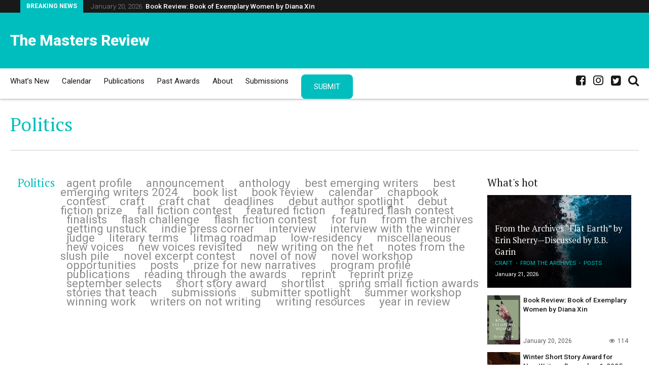

--- FILE ---
content_type: text/html; charset=UTF-8
request_url: https://mastersreview.com/politics/
body_size: 25485
content:
<!DOCTYPE html>
<html dir="ltr" lang="en-US" prefix="og: https://ogp.me/ns#" data-bt-theme="Newstar Child 1.0.0">
<head>

		<meta charset="UTF-8">
		<meta name="viewport" content="width=device-width, initial-scale=1, maximum-scale=1, user-scalable=no">
		<meta name="mobile-web-app-capable" content="yes">
		<meta name="apple-mobile-web-app-capable" content="yes">
	<title>Politics - The Masters Review</title>
	<style>img:is([sizes="auto" i], [sizes^="auto," i]) { contain-intrinsic-size: 3000px 1500px }</style>
	
		<!-- All in One SEO 4.9.3 - aioseo.com -->
	<meta name="robots" content="max-image-preview:large" />
	<link rel="canonical" href="https://mastersreview.com/politics/" />
	<meta name="generator" content="All in One SEO (AIOSEO) 4.9.3" />
		<meta property="og:locale" content="en_US" />
		<meta property="og:site_name" content="The Masters Review - A platform for emerging writers" />
		<meta property="og:type" content="article" />
		<meta property="og:title" content="Politics - The Masters Review" />
		<meta property="og:url" content="https://mastersreview.com/politics/" />
		<meta property="article:published_time" content="2018-01-25T09:40:53+00:00" />
		<meta property="article:modified_time" content="2018-01-25T09:40:53+00:00" />
		<meta property="article:publisher" content="https://www.facebook.com/Masters.Review/" />
		<meta name="twitter:card" content="summary_large_image" />
		<meta name="twitter:site" content="@MastersReview" />
		<meta name="twitter:title" content="Politics - The Masters Review" />
		<meta name="twitter:creator" content="@MastersReview" />
		<script type="application/ld+json" class="aioseo-schema">
			{"@context":"https:\/\/schema.org","@graph":[{"@type":"BreadcrumbList","@id":"https:\/\/mastersreview.com\/politics\/#breadcrumblist","itemListElement":[{"@type":"ListItem","@id":"https:\/\/mastersreview.com#listItem","position":1,"name":"Home","item":"https:\/\/mastersreview.com","nextItem":{"@type":"ListItem","@id":"https:\/\/mastersreview.com\/politics\/#listItem","name":"Politics"}},{"@type":"ListItem","@id":"https:\/\/mastersreview.com\/politics\/#listItem","position":2,"name":"Politics","previousItem":{"@type":"ListItem","@id":"https:\/\/mastersreview.com#listItem","name":"Home"}}]},{"@type":"Organization","@id":"https:\/\/mastersreview.com\/#organization","name":"The Masters Review","description":"A platform for emerging writers","url":"https:\/\/mastersreview.com\/","sameAs":["https:\/\/www.facebook.com\/Masters.Review\/","https:\/\/x.com\/MastersReview\/","https:\/\/www.instagram.com\/the_masters_review\/?hl=en"]},{"@type":"WebPage","@id":"https:\/\/mastersreview.com\/politics\/#webpage","url":"https:\/\/mastersreview.com\/politics\/","name":"Politics - The Masters Review","inLanguage":"en-US","isPartOf":{"@id":"https:\/\/mastersreview.com\/#website"},"breadcrumb":{"@id":"https:\/\/mastersreview.com\/politics\/#breadcrumblist"},"datePublished":"2018-01-25T09:40:53-08:00","dateModified":"2018-01-25T09:40:53-08:00"},{"@type":"WebSite","@id":"https:\/\/mastersreview.com\/#website","url":"https:\/\/mastersreview.com\/","name":"The Masters Review","description":"A platform for emerging writers","inLanguage":"en-US","publisher":{"@id":"https:\/\/mastersreview.com\/#organization"}}]}
		</script>
		<!-- All in One SEO -->

<link rel='dns-prefetch' href='//fonts.googleapis.com' />
<link rel="alternate" type="application/rss+xml" title="The Masters Review &raquo; Feed" href="https://mastersreview.com/feed/" />
<link rel="alternate" type="application/rss+xml" title="The Masters Review &raquo; Comments Feed" href="https://mastersreview.com/comments/feed/" />
		<!-- This site uses the Google Analytics by MonsterInsights plugin v9.11.1 - Using Analytics tracking - https://www.monsterinsights.com/ -->
							<script src="//www.googletagmanager.com/gtag/js?id=G-BH1RGK9KNB"  data-cfasync="false" data-wpfc-render="false" type="text/javascript" async></script>
			<script data-cfasync="false" data-wpfc-render="false" type="text/javascript">
				var mi_version = '9.11.1';
				var mi_track_user = true;
				var mi_no_track_reason = '';
								var MonsterInsightsDefaultLocations = {"page_location":"https:\/\/mastersreview.com\/politics\/"};
								MonsterInsightsDefaultLocations.page_location = window.location.href;
								if ( typeof MonsterInsightsPrivacyGuardFilter === 'function' ) {
					var MonsterInsightsLocations = (typeof MonsterInsightsExcludeQuery === 'object') ? MonsterInsightsPrivacyGuardFilter( MonsterInsightsExcludeQuery ) : MonsterInsightsPrivacyGuardFilter( MonsterInsightsDefaultLocations );
				} else {
					var MonsterInsightsLocations = (typeof MonsterInsightsExcludeQuery === 'object') ? MonsterInsightsExcludeQuery : MonsterInsightsDefaultLocations;
				}

								var disableStrs = [
										'ga-disable-G-BH1RGK9KNB',
									];

				/* Function to detect opted out users */
				function __gtagTrackerIsOptedOut() {
					for (var index = 0; index < disableStrs.length; index++) {
						if (document.cookie.indexOf(disableStrs[index] + '=true') > -1) {
							return true;
						}
					}

					return false;
				}

				/* Disable tracking if the opt-out cookie exists. */
				if (__gtagTrackerIsOptedOut()) {
					for (var index = 0; index < disableStrs.length; index++) {
						window[disableStrs[index]] = true;
					}
				}

				/* Opt-out function */
				function __gtagTrackerOptout() {
					for (var index = 0; index < disableStrs.length; index++) {
						document.cookie = disableStrs[index] + '=true; expires=Thu, 31 Dec 2099 23:59:59 UTC; path=/';
						window[disableStrs[index]] = true;
					}
				}

				if ('undefined' === typeof gaOptout) {
					function gaOptout() {
						__gtagTrackerOptout();
					}
				}
								window.dataLayer = window.dataLayer || [];

				window.MonsterInsightsDualTracker = {
					helpers: {},
					trackers: {},
				};
				if (mi_track_user) {
					function __gtagDataLayer() {
						dataLayer.push(arguments);
					}

					function __gtagTracker(type, name, parameters) {
						if (!parameters) {
							parameters = {};
						}

						if (parameters.send_to) {
							__gtagDataLayer.apply(null, arguments);
							return;
						}

						if (type === 'event') {
														parameters.send_to = monsterinsights_frontend.v4_id;
							var hookName = name;
							if (typeof parameters['event_category'] !== 'undefined') {
								hookName = parameters['event_category'] + ':' + name;
							}

							if (typeof MonsterInsightsDualTracker.trackers[hookName] !== 'undefined') {
								MonsterInsightsDualTracker.trackers[hookName](parameters);
							} else {
								__gtagDataLayer('event', name, parameters);
							}
							
						} else {
							__gtagDataLayer.apply(null, arguments);
						}
					}

					__gtagTracker('js', new Date());
					__gtagTracker('set', {
						'developer_id.dZGIzZG': true,
											});
					if ( MonsterInsightsLocations.page_location ) {
						__gtagTracker('set', MonsterInsightsLocations);
					}
										__gtagTracker('config', 'G-BH1RGK9KNB', {"forceSSL":"true","link_attribution":"true"} );
										window.gtag = __gtagTracker;										(function () {
						/* https://developers.google.com/analytics/devguides/collection/analyticsjs/ */
						/* ga and __gaTracker compatibility shim. */
						var noopfn = function () {
							return null;
						};
						var newtracker = function () {
							return new Tracker();
						};
						var Tracker = function () {
							return null;
						};
						var p = Tracker.prototype;
						p.get = noopfn;
						p.set = noopfn;
						p.send = function () {
							var args = Array.prototype.slice.call(arguments);
							args.unshift('send');
							__gaTracker.apply(null, args);
						};
						var __gaTracker = function () {
							var len = arguments.length;
							if (len === 0) {
								return;
							}
							var f = arguments[len - 1];
							if (typeof f !== 'object' || f === null || typeof f.hitCallback !== 'function') {
								if ('send' === arguments[0]) {
									var hitConverted, hitObject = false, action;
									if ('event' === arguments[1]) {
										if ('undefined' !== typeof arguments[3]) {
											hitObject = {
												'eventAction': arguments[3],
												'eventCategory': arguments[2],
												'eventLabel': arguments[4],
												'value': arguments[5] ? arguments[5] : 1,
											}
										}
									}
									if ('pageview' === arguments[1]) {
										if ('undefined' !== typeof arguments[2]) {
											hitObject = {
												'eventAction': 'page_view',
												'page_path': arguments[2],
											}
										}
									}
									if (typeof arguments[2] === 'object') {
										hitObject = arguments[2];
									}
									if (typeof arguments[5] === 'object') {
										Object.assign(hitObject, arguments[5]);
									}
									if ('undefined' !== typeof arguments[1].hitType) {
										hitObject = arguments[1];
										if ('pageview' === hitObject.hitType) {
											hitObject.eventAction = 'page_view';
										}
									}
									if (hitObject) {
										action = 'timing' === arguments[1].hitType ? 'timing_complete' : hitObject.eventAction;
										hitConverted = mapArgs(hitObject);
										__gtagTracker('event', action, hitConverted);
									}
								}
								return;
							}

							function mapArgs(args) {
								var arg, hit = {};
								var gaMap = {
									'eventCategory': 'event_category',
									'eventAction': 'event_action',
									'eventLabel': 'event_label',
									'eventValue': 'event_value',
									'nonInteraction': 'non_interaction',
									'timingCategory': 'event_category',
									'timingVar': 'name',
									'timingValue': 'value',
									'timingLabel': 'event_label',
									'page': 'page_path',
									'location': 'page_location',
									'title': 'page_title',
									'referrer' : 'page_referrer',
								};
								for (arg in args) {
																		if (!(!args.hasOwnProperty(arg) || !gaMap.hasOwnProperty(arg))) {
										hit[gaMap[arg]] = args[arg];
									} else {
										hit[arg] = args[arg];
									}
								}
								return hit;
							}

							try {
								f.hitCallback();
							} catch (ex) {
							}
						};
						__gaTracker.create = newtracker;
						__gaTracker.getByName = newtracker;
						__gaTracker.getAll = function () {
							return [];
						};
						__gaTracker.remove = noopfn;
						__gaTracker.loaded = true;
						window['__gaTracker'] = __gaTracker;
					})();
									} else {
										console.log("");
					(function () {
						function __gtagTracker() {
							return null;
						}

						window['__gtagTracker'] = __gtagTracker;
						window['gtag'] = __gtagTracker;
					})();
									}
			</script>
							<!-- / Google Analytics by MonsterInsights -->
		<link rel='stylesheet' id='dashicons-css' href='https://mastersreview.com/wp-includes/css/dashicons.min.css?ver=6.8.3' type='text/css' media='all' />
<link rel='stylesheet' id='post-views-counter-frontend-css' href='https://mastersreview.com/wp-content/plugins/post-views-counter/css/frontend.css?ver=1.7.3' type='text/css' media='all' />
<link rel='stylesheet' id='wp-block-library-css' href='https://mastersreview.com/wp-includes/css/dist/block-library/style.min.css?ver=6.8.3' type='text/css' media='all' />
<style id='classic-theme-styles-inline-css' type='text/css'>
/*! This file is auto-generated */
.wp-block-button__link{color:#fff;background-color:#32373c;border-radius:9999px;box-shadow:none;text-decoration:none;padding:calc(.667em + 2px) calc(1.333em + 2px);font-size:1.125em}.wp-block-file__button{background:#32373c;color:#fff;text-decoration:none}
</style>
<link rel='stylesheet' id='aioseo/css/src/vue/standalone/blocks/table-of-contents/global.scss-css' href='https://mastersreview.com/wp-content/plugins/all-in-one-seo-pack/dist/Lite/assets/css/table-of-contents/global.e90f6d47.css?ver=4.9.3' type='text/css' media='all' />
<style id='global-styles-inline-css' type='text/css'>
:root{--wp--preset--aspect-ratio--square: 1;--wp--preset--aspect-ratio--4-3: 4/3;--wp--preset--aspect-ratio--3-4: 3/4;--wp--preset--aspect-ratio--3-2: 3/2;--wp--preset--aspect-ratio--2-3: 2/3;--wp--preset--aspect-ratio--16-9: 16/9;--wp--preset--aspect-ratio--9-16: 9/16;--wp--preset--color--black: #000000;--wp--preset--color--cyan-bluish-gray: #abb8c3;--wp--preset--color--white: #ffffff;--wp--preset--color--pale-pink: #f78da7;--wp--preset--color--vivid-red: #cf2e2e;--wp--preset--color--luminous-vivid-orange: #ff6900;--wp--preset--color--luminous-vivid-amber: #fcb900;--wp--preset--color--light-green-cyan: #7bdcb5;--wp--preset--color--vivid-green-cyan: #00d084;--wp--preset--color--pale-cyan-blue: #8ed1fc;--wp--preset--color--vivid-cyan-blue: #0693e3;--wp--preset--color--vivid-purple: #9b51e0;--wp--preset--gradient--vivid-cyan-blue-to-vivid-purple: linear-gradient(135deg,rgba(6,147,227,1) 0%,rgb(155,81,224) 100%);--wp--preset--gradient--light-green-cyan-to-vivid-green-cyan: linear-gradient(135deg,rgb(122,220,180) 0%,rgb(0,208,130) 100%);--wp--preset--gradient--luminous-vivid-amber-to-luminous-vivid-orange: linear-gradient(135deg,rgba(252,185,0,1) 0%,rgba(255,105,0,1) 100%);--wp--preset--gradient--luminous-vivid-orange-to-vivid-red: linear-gradient(135deg,rgba(255,105,0,1) 0%,rgb(207,46,46) 100%);--wp--preset--gradient--very-light-gray-to-cyan-bluish-gray: linear-gradient(135deg,rgb(238,238,238) 0%,rgb(169,184,195) 100%);--wp--preset--gradient--cool-to-warm-spectrum: linear-gradient(135deg,rgb(74,234,220) 0%,rgb(151,120,209) 20%,rgb(207,42,186) 40%,rgb(238,44,130) 60%,rgb(251,105,98) 80%,rgb(254,248,76) 100%);--wp--preset--gradient--blush-light-purple: linear-gradient(135deg,rgb(255,206,236) 0%,rgb(152,150,240) 100%);--wp--preset--gradient--blush-bordeaux: linear-gradient(135deg,rgb(254,205,165) 0%,rgb(254,45,45) 50%,rgb(107,0,62) 100%);--wp--preset--gradient--luminous-dusk: linear-gradient(135deg,rgb(255,203,112) 0%,rgb(199,81,192) 50%,rgb(65,88,208) 100%);--wp--preset--gradient--pale-ocean: linear-gradient(135deg,rgb(255,245,203) 0%,rgb(182,227,212) 50%,rgb(51,167,181) 100%);--wp--preset--gradient--electric-grass: linear-gradient(135deg,rgb(202,248,128) 0%,rgb(113,206,126) 100%);--wp--preset--gradient--midnight: linear-gradient(135deg,rgb(2,3,129) 0%,rgb(40,116,252) 100%);--wp--preset--font-size--small: 13px;--wp--preset--font-size--medium: 20px;--wp--preset--font-size--large: 36px;--wp--preset--font-size--x-large: 42px;--wp--preset--spacing--20: 0.44rem;--wp--preset--spacing--30: 0.67rem;--wp--preset--spacing--40: 1rem;--wp--preset--spacing--50: 1.5rem;--wp--preset--spacing--60: 2.25rem;--wp--preset--spacing--70: 3.38rem;--wp--preset--spacing--80: 5.06rem;--wp--preset--shadow--natural: 6px 6px 9px rgba(0, 0, 0, 0.2);--wp--preset--shadow--deep: 12px 12px 50px rgba(0, 0, 0, 0.4);--wp--preset--shadow--sharp: 6px 6px 0px rgba(0, 0, 0, 0.2);--wp--preset--shadow--outlined: 6px 6px 0px -3px rgba(255, 255, 255, 1), 6px 6px rgba(0, 0, 0, 1);--wp--preset--shadow--crisp: 6px 6px 0px rgba(0, 0, 0, 1);}:where(.is-layout-flex){gap: 0.5em;}:where(.is-layout-grid){gap: 0.5em;}body .is-layout-flex{display: flex;}.is-layout-flex{flex-wrap: wrap;align-items: center;}.is-layout-flex > :is(*, div){margin: 0;}body .is-layout-grid{display: grid;}.is-layout-grid > :is(*, div){margin: 0;}:where(.wp-block-columns.is-layout-flex){gap: 2em;}:where(.wp-block-columns.is-layout-grid){gap: 2em;}:where(.wp-block-post-template.is-layout-flex){gap: 1.25em;}:where(.wp-block-post-template.is-layout-grid){gap: 1.25em;}.has-black-color{color: var(--wp--preset--color--black) !important;}.has-cyan-bluish-gray-color{color: var(--wp--preset--color--cyan-bluish-gray) !important;}.has-white-color{color: var(--wp--preset--color--white) !important;}.has-pale-pink-color{color: var(--wp--preset--color--pale-pink) !important;}.has-vivid-red-color{color: var(--wp--preset--color--vivid-red) !important;}.has-luminous-vivid-orange-color{color: var(--wp--preset--color--luminous-vivid-orange) !important;}.has-luminous-vivid-amber-color{color: var(--wp--preset--color--luminous-vivid-amber) !important;}.has-light-green-cyan-color{color: var(--wp--preset--color--light-green-cyan) !important;}.has-vivid-green-cyan-color{color: var(--wp--preset--color--vivid-green-cyan) !important;}.has-pale-cyan-blue-color{color: var(--wp--preset--color--pale-cyan-blue) !important;}.has-vivid-cyan-blue-color{color: var(--wp--preset--color--vivid-cyan-blue) !important;}.has-vivid-purple-color{color: var(--wp--preset--color--vivid-purple) !important;}.has-black-background-color{background-color: var(--wp--preset--color--black) !important;}.has-cyan-bluish-gray-background-color{background-color: var(--wp--preset--color--cyan-bluish-gray) !important;}.has-white-background-color{background-color: var(--wp--preset--color--white) !important;}.has-pale-pink-background-color{background-color: var(--wp--preset--color--pale-pink) !important;}.has-vivid-red-background-color{background-color: var(--wp--preset--color--vivid-red) !important;}.has-luminous-vivid-orange-background-color{background-color: var(--wp--preset--color--luminous-vivid-orange) !important;}.has-luminous-vivid-amber-background-color{background-color: var(--wp--preset--color--luminous-vivid-amber) !important;}.has-light-green-cyan-background-color{background-color: var(--wp--preset--color--light-green-cyan) !important;}.has-vivid-green-cyan-background-color{background-color: var(--wp--preset--color--vivid-green-cyan) !important;}.has-pale-cyan-blue-background-color{background-color: var(--wp--preset--color--pale-cyan-blue) !important;}.has-vivid-cyan-blue-background-color{background-color: var(--wp--preset--color--vivid-cyan-blue) !important;}.has-vivid-purple-background-color{background-color: var(--wp--preset--color--vivid-purple) !important;}.has-black-border-color{border-color: var(--wp--preset--color--black) !important;}.has-cyan-bluish-gray-border-color{border-color: var(--wp--preset--color--cyan-bluish-gray) !important;}.has-white-border-color{border-color: var(--wp--preset--color--white) !important;}.has-pale-pink-border-color{border-color: var(--wp--preset--color--pale-pink) !important;}.has-vivid-red-border-color{border-color: var(--wp--preset--color--vivid-red) !important;}.has-luminous-vivid-orange-border-color{border-color: var(--wp--preset--color--luminous-vivid-orange) !important;}.has-luminous-vivid-amber-border-color{border-color: var(--wp--preset--color--luminous-vivid-amber) !important;}.has-light-green-cyan-border-color{border-color: var(--wp--preset--color--light-green-cyan) !important;}.has-vivid-green-cyan-border-color{border-color: var(--wp--preset--color--vivid-green-cyan) !important;}.has-pale-cyan-blue-border-color{border-color: var(--wp--preset--color--pale-cyan-blue) !important;}.has-vivid-cyan-blue-border-color{border-color: var(--wp--preset--color--vivid-cyan-blue) !important;}.has-vivid-purple-border-color{border-color: var(--wp--preset--color--vivid-purple) !important;}.has-vivid-cyan-blue-to-vivid-purple-gradient-background{background: var(--wp--preset--gradient--vivid-cyan-blue-to-vivid-purple) !important;}.has-light-green-cyan-to-vivid-green-cyan-gradient-background{background: var(--wp--preset--gradient--light-green-cyan-to-vivid-green-cyan) !important;}.has-luminous-vivid-amber-to-luminous-vivid-orange-gradient-background{background: var(--wp--preset--gradient--luminous-vivid-amber-to-luminous-vivid-orange) !important;}.has-luminous-vivid-orange-to-vivid-red-gradient-background{background: var(--wp--preset--gradient--luminous-vivid-orange-to-vivid-red) !important;}.has-very-light-gray-to-cyan-bluish-gray-gradient-background{background: var(--wp--preset--gradient--very-light-gray-to-cyan-bluish-gray) !important;}.has-cool-to-warm-spectrum-gradient-background{background: var(--wp--preset--gradient--cool-to-warm-spectrum) !important;}.has-blush-light-purple-gradient-background{background: var(--wp--preset--gradient--blush-light-purple) !important;}.has-blush-bordeaux-gradient-background{background: var(--wp--preset--gradient--blush-bordeaux) !important;}.has-luminous-dusk-gradient-background{background: var(--wp--preset--gradient--luminous-dusk) !important;}.has-pale-ocean-gradient-background{background: var(--wp--preset--gradient--pale-ocean) !important;}.has-electric-grass-gradient-background{background: var(--wp--preset--gradient--electric-grass) !important;}.has-midnight-gradient-background{background: var(--wp--preset--gradient--midnight) !important;}.has-small-font-size{font-size: var(--wp--preset--font-size--small) !important;}.has-medium-font-size{font-size: var(--wp--preset--font-size--medium) !important;}.has-large-font-size{font-size: var(--wp--preset--font-size--large) !important;}.has-x-large-font-size{font-size: var(--wp--preset--font-size--x-large) !important;}
:where(.wp-block-post-template.is-layout-flex){gap: 1.25em;}:where(.wp-block-post-template.is-layout-grid){gap: 1.25em;}
:where(.wp-block-columns.is-layout-flex){gap: 2em;}:where(.wp-block-columns.is-layout-grid){gap: 2em;}
:root :where(.wp-block-pullquote){font-size: 1.5em;line-height: 1.6;}
</style>
<link rel='stylesheet' id='bt_bb_content_elements-css' href='https://mastersreview.com/wp-content/plugins/bold-page-builder/css/front_end/content_elements.crush.css?ver=5.5.9' type='text/css' media='all' />
<style id='bt_bb_content_elements-inline-css' type='text/css'>
.bt_bb_color_scheme_1.bt_bb_button.bt_bb_style_filled a {box-shadow:0 0 0 3em #191919 inset;color:#ffffff;}.bt_bb_color_scheme_1.bt_bb_button.bt_bb_style_filled a:hover {box-shadow:0 0 0 2px #191919 inset;background-color:#ffffff;color:#191919;}.bt_bb_color_scheme_1.bt_bb_button.bt_bb_style_outline a {box-shadow:0 0 0 2px #ffffff inset;color:#ffffff;background-color:transparent;}.bt_bb_color_scheme_1.bt_bb_button.bt_bb_style_special_outline a {box-shadow:0 0 0 2px #ffffff inset;color:#191919;background-color:transparent;}.bt_bb_color_scheme_1.bt_bb_button.bt_bb_style_special_outline a:hover {box-shadow:0 0 0 3em #ffffff inset;color:#191919;} .bt_bb_color_scheme_1.bt_bb_price_list .bt_bb_price_list_price {color:#191919;}.bt_bb_color_scheme_1.bt_bb_price_list.bt_bb_highlighted_style {border-color:#191919 !important;} .bt_bb_color_scheme_1.bt_bb_weather {color:#ffffff;}
.bt_bb_color_scheme_2.bt_bb_button.bt_bb_style_filled a {box-shadow:0 0 0 3em #ffffff inset;color:#191919;}.bt_bb_color_scheme_2.bt_bb_button.bt_bb_style_filled a:hover {box-shadow:0 0 0 2px #ffffff inset;background-color:#191919;color:#ffffff;}.bt_bb_color_scheme_2.bt_bb_button.bt_bb_style_outline a {box-shadow:0 0 0 2px #191919 inset;color:#191919;background-color:transparent;}.bt_bb_color_scheme_2.bt_bb_button.bt_bb_style_special_outline a {box-shadow:0 0 0 2px #191919 inset;color:#ffffff;background-color:transparent;}.bt_bb_color_scheme_2.bt_bb_button.bt_bb_style_special_outline a:hover {box-shadow:0 0 0 3em #191919 inset;color:#ffffff;} .bt_bb_color_scheme_2.bt_bb_price_list .bt_bb_price_list_price {color:#ffffff;}.bt_bb_color_scheme_2.bt_bb_price_list.bt_bb_highlighted_style {border-color:#ffffff !important;} .bt_bb_color_scheme_2.bt_bb_weather {color:#191919;}
.bt_bb_color_scheme_3.bt_bb_button.bt_bb_style_filled a {box-shadow:0 0 0 3em #191919 inset;color:#00bebd;}.bt_bb_color_scheme_3.bt_bb_button.bt_bb_style_filled a:hover {box-shadow:0 0 0 2px #191919 inset;background-color:#00bebd;color:#191919;}.bt_bb_color_scheme_3.bt_bb_button.bt_bb_style_outline a {box-shadow:0 0 0 2px #00bebd inset;color:#00bebd;background-color:transparent;}.bt_bb_color_scheme_3.bt_bb_button.bt_bb_style_special_outline a {box-shadow:0 0 0 2px #00bebd inset;color:#191919;background-color:transparent;}.bt_bb_color_scheme_3.bt_bb_button.bt_bb_style_special_outline a:hover {box-shadow:0 0 0 3em #00bebd inset;color:#191919;} .bt_bb_color_scheme_3.bt_bb_price_list .bt_bb_price_list_price {color:#191919;}.bt_bb_color_scheme_3.bt_bb_price_list.bt_bb_highlighted_style {border-color:#191919 !important;} .bt_bb_color_scheme_3.bt_bb_weather {color:#00bebd;}
.bt_bb_color_scheme_4.bt_bb_button.bt_bb_style_filled a {box-shadow:0 0 0 3em #ffffff inset;color:#00bebd;}.bt_bb_color_scheme_4.bt_bb_button.bt_bb_style_filled a:hover {box-shadow:0 0 0 2px #ffffff inset;background-color:#00bebd;color:#ffffff;}.bt_bb_color_scheme_4.bt_bb_button.bt_bb_style_outline a {box-shadow:0 0 0 2px #00bebd inset;color:#00bebd;background-color:transparent;}.bt_bb_color_scheme_4.bt_bb_button.bt_bb_style_special_outline a {box-shadow:0 0 0 2px #00bebd inset;color:#ffffff;background-color:transparent;}.bt_bb_color_scheme_4.bt_bb_button.bt_bb_style_special_outline a:hover {box-shadow:0 0 0 3em #00bebd inset;color:#ffffff;} .bt_bb_color_scheme_4.bt_bb_price_list .bt_bb_price_list_price {color:#ffffff;}.bt_bb_color_scheme_4.bt_bb_price_list.bt_bb_highlighted_style {border-color:#ffffff !important;} .bt_bb_color_scheme_4.bt_bb_weather {color:#00bebd;}
.bt_bb_color_scheme_5.bt_bb_button.bt_bb_style_filled a {box-shadow:0 0 0 3em #00bebd inset;color:#191919;}.bt_bb_color_scheme_5.bt_bb_button.bt_bb_style_filled a:hover {box-shadow:0 0 0 2px #00bebd inset;background-color:#191919;color:#00bebd;}.bt_bb_color_scheme_5.bt_bb_button.bt_bb_style_outline a {box-shadow:0 0 0 2px #191919 inset;color:#191919;background-color:transparent;}.bt_bb_color_scheme_5.bt_bb_button.bt_bb_style_special_outline a {box-shadow:0 0 0 2px #191919 inset;color:#00bebd;background-color:transparent;}.bt_bb_color_scheme_5.bt_bb_button.bt_bb_style_special_outline a:hover {box-shadow:0 0 0 3em #191919 inset;color:#00bebd;} .bt_bb_color_scheme_5.bt_bb_price_list .bt_bb_price_list_price {color:#00bebd;}.bt_bb_color_scheme_5.bt_bb_price_list.bt_bb_highlighted_style {border-color:#00bebd !important;} .bt_bb_color_scheme_5.bt_bb_weather {color:#191919;}
.bt_bb_color_scheme_6.bt_bb_button.bt_bb_style_filled a {box-shadow:0 0 0 3em #00bebd inset;color:#ffffff;}.bt_bb_color_scheme_6.bt_bb_button.bt_bb_style_filled a:hover {box-shadow:0 0 0 2px #00bebd inset;background-color:#ffffff;color:#00bebd;}.bt_bb_color_scheme_6.bt_bb_button.bt_bb_style_outline a {box-shadow:0 0 0 2px #ffffff inset;color:#ffffff;background-color:transparent;}.bt_bb_color_scheme_6.bt_bb_button.bt_bb_style_special_outline a {box-shadow:0 0 0 2px #ffffff inset;color:#00bebd;background-color:transparent;}.bt_bb_color_scheme_6.bt_bb_button.bt_bb_style_special_outline a:hover {box-shadow:0 0 0 3em #ffffff inset;color:#00bebd;} .bt_bb_color_scheme_6.bt_bb_price_list .bt_bb_price_list_price {color:#00bebd;}.bt_bb_color_scheme_6.bt_bb_price_list.bt_bb_highlighted_style {border-color:#00bebd !important;} .bt_bb_color_scheme_6.bt_bb_weather {color:#ffffff;}
.bt_bb_color_scheme_7.bt_bb_button.bt_bb_style_filled a {box-shadow:0 0 0 3em #191919 inset;color:#0a0000;}.bt_bb_color_scheme_7.bt_bb_button.bt_bb_style_filled a:hover {box-shadow:0 0 0 2px #191919 inset;background-color:#0a0000;color:#191919;}.bt_bb_color_scheme_7.bt_bb_button.bt_bb_style_outline a {box-shadow:0 0 0 2px #0a0000 inset;color:#0a0000;background-color:transparent;}.bt_bb_color_scheme_7.bt_bb_button.bt_bb_style_special_outline a {box-shadow:0 0 0 2px #0a0000 inset;color:#191919;background-color:transparent;}.bt_bb_color_scheme_7.bt_bb_button.bt_bb_style_special_outline a:hover {box-shadow:0 0 0 3em #0a0000 inset;color:#191919;} .bt_bb_color_scheme_7.bt_bb_price_list .bt_bb_price_list_price {color:#191919;}.bt_bb_color_scheme_7.bt_bb_price_list.bt_bb_highlighted_style {border-color:#191919 !important;} .bt_bb_color_scheme_7.bt_bb_weather {color:#0a0000;}
.bt_bb_color_scheme_8.bt_bb_button.bt_bb_style_filled a {box-shadow:0 0 0 3em #ffffff inset;color:#0a0000;}.bt_bb_color_scheme_8.bt_bb_button.bt_bb_style_filled a:hover {box-shadow:0 0 0 2px #ffffff inset;background-color:#0a0000;color:#ffffff;}.bt_bb_color_scheme_8.bt_bb_button.bt_bb_style_outline a {box-shadow:0 0 0 2px #0a0000 inset;color:#0a0000;background-color:transparent;}.bt_bb_color_scheme_8.bt_bb_button.bt_bb_style_special_outline a {box-shadow:0 0 0 2px #0a0000 inset;color:#ffffff;background-color:transparent;}.bt_bb_color_scheme_8.bt_bb_button.bt_bb_style_special_outline a:hover {box-shadow:0 0 0 3em #0a0000 inset;color:#ffffff;} .bt_bb_color_scheme_8.bt_bb_price_list .bt_bb_price_list_price {color:#ffffff;}.bt_bb_color_scheme_8.bt_bb_price_list.bt_bb_highlighted_style {border-color:#ffffff !important;} .bt_bb_color_scheme_8.bt_bb_weather {color:#0a0000;}
.bt_bb_color_scheme_9.bt_bb_button.bt_bb_style_filled a {box-shadow:0 0 0 3em #0a0000 inset;color:#191919;}.bt_bb_color_scheme_9.bt_bb_button.bt_bb_style_filled a:hover {box-shadow:0 0 0 2px #0a0000 inset;background-color:#191919;color:#0a0000;}.bt_bb_color_scheme_9.bt_bb_button.bt_bb_style_outline a {box-shadow:0 0 0 2px #191919 inset;color:#191919;background-color:transparent;}.bt_bb_color_scheme_9.bt_bb_button.bt_bb_style_special_outline a {box-shadow:0 0 0 2px #191919 inset;color:#0a0000;background-color:transparent;}.bt_bb_color_scheme_9.bt_bb_button.bt_bb_style_special_outline a:hover {box-shadow:0 0 0 3em #191919 inset;color:#0a0000;} .bt_bb_color_scheme_9.bt_bb_price_list .bt_bb_price_list_price {color:#0a0000;}.bt_bb_color_scheme_9.bt_bb_price_list.bt_bb_highlighted_style {border-color:#0a0000 !important;} .bt_bb_color_scheme_9.bt_bb_weather {color:#191919;}
.bt_bb_color_scheme_10.bt_bb_button.bt_bb_style_filled a {box-shadow:0 0 0 3em #0a0000 inset;color:#ffffff;}.bt_bb_color_scheme_10.bt_bb_button.bt_bb_style_filled a:hover {box-shadow:0 0 0 2px #0a0000 inset;background-color:#ffffff;color:#0a0000;}.bt_bb_color_scheme_10.bt_bb_button.bt_bb_style_outline a {box-shadow:0 0 0 2px #ffffff inset;color:#ffffff;background-color:transparent;}.bt_bb_color_scheme_10.bt_bb_button.bt_bb_style_special_outline a {box-shadow:0 0 0 2px #ffffff inset;color:#0a0000;background-color:transparent;}.bt_bb_color_scheme_10.bt_bb_button.bt_bb_style_special_outline a:hover {box-shadow:0 0 0 3em #ffffff inset;color:#0a0000;} .bt_bb_color_scheme_10.bt_bb_price_list .bt_bb_price_list_price {color:#0a0000;}.bt_bb_color_scheme_10.bt_bb_price_list.bt_bb_highlighted_style {border-color:#0a0000 !important;} .bt_bb_color_scheme_10.bt_bb_weather {color:#ffffff;}
.bt_bb_color_scheme_11.bt_bb_button.bt_bb_style_filled a {box-shadow:0 0 0 3em #efefef inset;color:#181818;}.bt_bb_color_scheme_11.bt_bb_button.bt_bb_style_filled a:hover {box-shadow:0 0 0 2px #efefef inset;background-color:#181818;color:#efefef;}.bt_bb_color_scheme_11.bt_bb_button.bt_bb_style_outline a {box-shadow:0 0 0 2px #181818 inset;color:#181818;background-color:transparent;}.bt_bb_color_scheme_11.bt_bb_button.bt_bb_style_special_outline a {box-shadow:0 0 0 2px #181818 inset;color:#efefef;background-color:transparent;}.bt_bb_color_scheme_11.bt_bb_button.bt_bb_style_special_outline a:hover {box-shadow:0 0 0 3em #181818 inset;color:#efefef;} .bt_bb_color_scheme_11.bt_bb_price_list .bt_bb_price_list_price {color:#efefef;}.bt_bb_color_scheme_11.bt_bb_price_list.bt_bb_highlighted_style {border-color:#efefef !important;} .bt_bb_color_scheme_11.bt_bb_weather {color:#181818;}
.bt_bb_color_scheme_12.bt_bb_button.bt_bb_style_filled a {box-shadow:0 0 0 3em #333333 inset;color:#ffffff;}.bt_bb_color_scheme_12.bt_bb_button.bt_bb_style_filled a:hover {box-shadow:0 0 0 2px #333333 inset;background-color:#ffffff;color:#333333;}.bt_bb_color_scheme_12.bt_bb_button.bt_bb_style_outline a {box-shadow:0 0 0 2px #ffffff inset;color:#ffffff;background-color:transparent;}.bt_bb_color_scheme_12.bt_bb_button.bt_bb_style_special_outline a {box-shadow:0 0 0 2px #ffffff inset;color:#333333;background-color:transparent;}.bt_bb_color_scheme_12.bt_bb_button.bt_bb_style_special_outline a:hover {box-shadow:0 0 0 3em #ffffff inset;color:#333333;} .bt_bb_color_scheme_12.bt_bb_price_list .bt_bb_price_list_price {color:#333333;}.bt_bb_color_scheme_12.bt_bb_price_list.bt_bb_highlighted_style {border-color:#333333 !important;} .bt_bb_color_scheme_12.bt_bb_weather {color:#ffffff;}
.bt_bb_color_scheme_13.bt_bb_button.bt_bb_style_filled a {box-shadow:0 0 0 3em #fff inset;color:#000;}.bt_bb_color_scheme_13.bt_bb_button.bt_bb_style_filled a:hover {box-shadow:0 0 0 2px #fff inset;background-color:#000;color:#fff;}.bt_bb_color_scheme_13.bt_bb_button.bt_bb_style_outline a {box-shadow:0 0 0 2px #000 inset;color:#000;background-color:transparent;}.bt_bb_color_scheme_13.bt_bb_button.bt_bb_style_special_outline a {box-shadow:0 0 0 2px #000 inset;color:#fff;background-color:transparent;}.bt_bb_color_scheme_13.bt_bb_button.bt_bb_style_special_outline a:hover {box-shadow:0 0 0 3em #000 inset;color:#fff;} .bt_bb_color_scheme_13.bt_bb_price_list .bt_bb_price_list_price {color:#fff;}.bt_bb_color_scheme_13.bt_bb_price_list.bt_bb_highlighted_style {border-color:#fff !important;} .bt_bb_color_scheme_13.bt_bb_weather {color:#000;}
.bt_bb_color_scheme_14.bt_bb_button.bt_bb_style_filled a {box-shadow:0 0 0 3em #000 inset;color:#fff;}.bt_bb_color_scheme_14.bt_bb_button.bt_bb_style_filled a:hover {box-shadow:0 0 0 2px #000 inset;background-color:#fff;color:#000;}.bt_bb_color_scheme_14.bt_bb_button.bt_bb_style_outline a {box-shadow:0 0 0 2px #fff inset;color:#fff;background-color:transparent;}.bt_bb_color_scheme_14.bt_bb_button.bt_bb_style_special_outline a {box-shadow:0 0 0 2px #fff inset;color:#000;background-color:transparent;}.bt_bb_color_scheme_14.bt_bb_button.bt_bb_style_special_outline a:hover {box-shadow:0 0 0 3em #fff inset;color:#000;} .bt_bb_color_scheme_14.bt_bb_price_list .bt_bb_price_list_price {color:#000;}.bt_bb_color_scheme_14.bt_bb_price_list.bt_bb_highlighted_style {border-color:#000 !important;} .bt_bb_color_scheme_14.bt_bb_weather {color:#fff;}
</style>
<link rel='stylesheet' id='bt_bb_slick-css' href='https://mastersreview.com/wp-content/plugins/bold-page-builder/slick/slick.css?ver=5.5.9' type='text/css' media='all' />
<link rel='stylesheet' id='bt_cc_style-css' href='https://mastersreview.com/wp-content/plugins/bt_cost_calculator/style.min.css?ver=6.8.3' type='text/css' media='all' />
<link rel='stylesheet' id='contact-form-7-css' href='https://mastersreview.com/wp-content/plugins/contact-form-7/includes/css/styles.css?ver=6.1.4' type='text/css' media='all' />
<link rel='stylesheet' id='newstar-style-css' href='https://mastersreview.com/wp-content/themes/newstar/style.css?ver=6.8.3' type='text/css' media='screen' />
<style id='newstar-style-inline-css' type='text/css'>
select, input{font-family: "Roboto";} input:not([type='checkbox']):not([type='radio']):not([type='submit']):focus, textarea:focus, .fancy-select .trigger.open{-webkit-box-shadow: 0 0 4px 0 #00bebd; box-shadow: 0 0 4px 0 #00bebd;} .btContent a{color: #00bebd;} a:hover{ color: #00bebd;} .btText a{color: #00bebd;} body{font-family: "Roboto",Arial,sans-serif;} h1, h2, h3, h4, h5, h6{font-family: "PT Serif";} blockquote{ font-family: "PT Serif";} .btContentHolder table thead th{ background-color: #00bebd;} .btAccentDarkHeader .btPreloader .animation > div:first-child, .btLightAccentHeader .btPreloader .animation > div:first-child, .btTransparentLightHeader .btPreloader .animation > div:first-child{ background-color: #00bebd;} .btPreloader .animation .preloaderLogo{height: 110px;} .btPageHeadline:not(.btDarkSkin) .bt_bb_headline_content{color: #00bebd;} .btNoSearchResults .bt_bb_port #searchform input[type='submit']{ font-family: "Roboto"; -webkit-box-shadow: 0 0 0 3em #00bebd inset; box-shadow: 0 0 0 3em #00bebd inset;} .btNoSearchResults .bt_bb_port #searchform input[type='submit']:hover{ -webkit-box-shadow: 0 0 0 1px #00bebd inset; box-shadow: 0 0 0 1px #00bebd inset; color: #00bebd;} .mainHeader{ font-family: "Roboto";} .mainHeader a:hover{color: #00bebd;} .menuPort{font-family: "Roboto";} .menuPort nav ul li > a:hover{color: #00bebd;} .menuPort nav > ul > li > a{line-height: 110px;} .btTextLogo{font-family: "Roboto"; line-height: 110px;} .btLogoArea .logo img{height: 110px;} .btTransparentDarkHeader .btHorizontalMenuTrigger:hover .bt_bb_icon:before, .btTransparentLightHeader .btHorizontalMenuTrigger:hover .bt_bb_icon:before, .btAccentLightHeader .btHorizontalMenuTrigger:hover .bt_bb_icon:before, .btAccentDarkHeader .btHorizontalMenuTrigger:hover .bt_bb_icon:before, .btLightDarkHeader .btHorizontalMenuTrigger:hover .bt_bb_icon:before, .btHasAltLogo.btStickyHeaderActive .btHorizontalMenuTrigger:hover .bt_bb_icon:before, .btTransparentDarkHeader .btHorizontalMenuTrigger:hover .bt_bb_icon:after, .btTransparentLightHeader .btHorizontalMenuTrigger:hover .bt_bb_icon:after, .btAccentLightHeader .btHorizontalMenuTrigger:hover .bt_bb_icon:after, .btAccentDarkHeader .btHorizontalMenuTrigger:hover .bt_bb_icon:after, .btLightDarkHeader .btHorizontalMenuTrigger:hover .bt_bb_icon:after, .btHasAltLogo.btStickyHeaderActive .btHorizontalMenuTrigger:hover .bt_bb_icon:after{border-top-color: #00bebd;} .btTransparentDarkHeader .btHorizontalMenuTrigger:hover .bt_bb_icon .bt_bb_icon_holder:before, .btTransparentLightHeader .btHorizontalMenuTrigger:hover .bt_bb_icon .bt_bb_icon_holder:before, .btAccentLightHeader .btHorizontalMenuTrigger:hover .bt_bb_icon .bt_bb_icon_holder:before, .btAccentDarkHeader .btHorizontalMenuTrigger:hover .bt_bb_icon .bt_bb_icon_holder:before, .btLightDarkHeader .btHorizontalMenuTrigger:hover .bt_bb_icon .bt_bb_icon_holder:before, .btHasAltLogo.btStickyHeaderActive .btHorizontalMenuTrigger:hover .bt_bb_icon .bt_bb_icon_holder:before{border-top-color: #00bebd;} .btMenuHorizontal .menuPort nav > ul > li.current-menu-ancestor > a:after, .btMenuHorizontal .menuPort nav > ul > li.current-menu-item > a:after{ background-color: #00bebd;} .btMenuHorizontal .menuPort nav > ul > li.current-menu-ancestor li.current-menu-ancestor > a, .btMenuHorizontal .menuPort nav > ul > li.current-menu-ancestor li.current-menu-item > a, .btMenuHorizontal .menuPort nav > ul > li.current-menu-item li.current-menu-ancestor > a, .btMenuHorizontal .menuPort nav > ul > li.current-menu-item li.current-menu-item > a{color: #00bebd;} .btMenuHorizontal .menuPort ul ul li > a:hover{color: #00bebd;} body.btMenuHorizontal .subToggler{ line-height: 110px;} .btMenuHorizontal .menuPort > nav > ul > li > ul li > a:not(.btEmptyElement):hover{-webkit-box-shadow: inset 5px 0 0 0 #00bebd; box-shadow: inset 5px 0 0 0 #00bebd;} .btMenuHorizontal .topBarInMenu{ height: 110px;} .btAccentLightHeader .btBelowLogoArea, .btAccentLightHeader .topBar{background-color: #00bebd;} .btAccentLightHeader .btBelowLogoArea a:hover, .btAccentLightHeader .topBar a:hover{color: #0a0000;} .btAccentDarkHeader .mainHeader, .btAccentDarkHeader .btVerticalHeaderTop{background-color: #00bebd;} .btAccentDarkHeader .btBelowLogoArea a:hover, .btAccentDarkHeader .topBar a:hover{color: #0a0000;} .btLightAccentHeader .btLogoArea, .btLightAccentHeader .btVerticalHeaderTop{background-color: #00bebd;} .btLightAccentHeader.btMenuHorizontal.btBelowMenu .mainHeader .btLogoArea{background-color: #00bebd;} .btTransparentDarkHeader .btVerticalMenuTrigger:hover .bt_bb_icon:before, .btTransparentLightHeader .btVerticalMenuTrigger:hover .bt_bb_icon:before, .btAccentLightHeader .btVerticalMenuTrigger:hover .bt_bb_icon:before, .btAccentDarkHeader .btVerticalMenuTrigger:hover .bt_bb_icon:before, .btLightDarkHeader .btVerticalMenuTrigger:hover .bt_bb_icon:before, .btHasAltLogo.btStickyHeaderActive .btVerticalMenuTrigger:hover .bt_bb_icon:before, .btTransparentDarkHeader .btVerticalMenuTrigger:hover .bt_bb_icon:after, .btTransparentLightHeader .btVerticalMenuTrigger:hover .bt_bb_icon:after, .btAccentLightHeader .btVerticalMenuTrigger:hover .bt_bb_icon:after, .btAccentDarkHeader .btVerticalMenuTrigger:hover .bt_bb_icon:after, .btLightDarkHeader .btVerticalMenuTrigger:hover .bt_bb_icon:after, .btHasAltLogo.btStickyHeaderActive .btVerticalMenuTrigger:hover .bt_bb_icon:after{border-top-color: #00bebd;} .btTransparentDarkHeader .btVerticalMenuTrigger:hover .bt_bb_icon .bt_bb_icon_holder:before, .btTransparentLightHeader .btVerticalMenuTrigger:hover .bt_bb_icon .bt_bb_icon_holder:before, .btAccentLightHeader .btVerticalMenuTrigger:hover .bt_bb_icon .bt_bb_icon_holder:before, .btAccentDarkHeader .btVerticalMenuTrigger:hover .bt_bb_icon .bt_bb_icon_holder:before, .btLightDarkHeader .btVerticalMenuTrigger:hover .bt_bb_icon .bt_bb_icon_holder:before, .btHasAltLogo.btStickyHeaderActive .btVerticalMenuTrigger:hover .bt_bb_icon .bt_bb_icon_holder:before{border-top-color: #00bebd;} .btMenuVertical .mainHeader .btCloseVertical:before:hover{color: #00bebd;} .btMenuHorizontal .topBarInLogoArea{ height: 110px;} .btMenuHorizontal .topBarInLogoArea .topBarInLogoAreaCell{border: 0 solid #00bebd;} .btMenuVertical .menuPort nav:not(.rightNav):before, .btMenuVertical .menuPort nav:not(.leftNav):after{ background: #00bebd;} .btDarkSkin .btSiteFooterCopyMenu .port:before, .btLightSkin .btDarkSkin .btSiteFooterCopyMenu .port:before, .btDarkSkin.btLightSkin .btDarkSkin .btSiteFooterCopyMenu .port:before{background-color: #00bebd;} .btArticleHeadline .bt_bb_headline .bt_bb_headline_content a:hover{color: #00bebd;} .btPostSingleItemStandard .btArticleContentInnerInner{font-family: "PT Serif";} .btPostEnlargeFirstLetter.single .btPostSingleItemStandard .btArticleContentInnerInner .bt_bb_wrapper > p:first-child:first-letter{ color: #00bebd;} .btArticleSuperMeta dl dt{ color: #00bebd;} .btMediaBox.btQuote:before, .btMediaBox.btLink:before{ background-color: #00bebd;} .articleSideGutter .asgItem.title a:hover{color: #00bebd;} .btShareMetaRow{ font-family: Roboto;} .btPostListColumns .btArticleContentHolder .btArticleContentInnerInner, .btPostSingleItemColumns .btArticleContentHolder .btArticleContentInnerInner{font-family: "PT Serif";} .sticky.btArticleListItem .btArticleHeadline h1 .bt_bb_headline_content span a:after, .sticky.btArticleListItem .btArticleHeadline h2 .bt_bb_headline_content span a:after, .sticky.btArticleListItem .btArticleHeadline h3 .bt_bb_headline_content span a:after, .sticky.btArticleListItem .btArticleHeadline h4 .bt_bb_headline_content span a:after, .sticky.btArticleListItem .btArticleHeadline h5 .bt_bb_headline_content span a:after, .sticky.btArticleListItem .btArticleHeadline h6 .bt_bb_headline_content span a:after, .sticky.btArticleListItem .btArticleHeadline h7 .bt_bb_headline_content span a:after, .sticky.btArticleListItem .btArticleHeadline h8 .bt_bb_headline_content span a:after{ color: #00bebd;} .post-password-form p:first-child{color: #0a0000;} .post-password-form p:nth-child(2) input[type="submit"]{ background: #00bebd;} .btPagination{font-family: "PT Serif";} .btPagination .paging a:hover{color: #00bebd;} .btPagination .paging a:hover:after{border-color: #00bebd; color: #00bebd;} .btPrevNextNav{ font-family: "Roboto";} .btPrevNextNav .btPrevNext .btPrevNextItem .btPrevNextTitle{font-family: "PT Serif";} .btPrevNextNav .btPrevNext .btPrevNextItem .btPrevNextDir{font-family: "Roboto";} .btPrevNextNav .btPrevNext:hover .btPrevNextTitle{color: #00bebd;} .btLinkPages a span{ -webkit-box-shadow: 0 0 0 2em #00bebd inset; box-shadow: 0 0 0 2em #00bebd inset;} .btLinkPages a:hover span{-webkit-box-shadow: 0 0 0 1px #00bebd inset; box-shadow: 0 0 0 1px #00bebd inset; color: #00bebd;} .btLinkPages > span{ color: #00bebd; -webkit-box-shadow: 0 0 0 1px #00bebd inset; box-shadow: 0 0 0 1px #00bebd inset;} .btArticleCategories a.btArticleCategory{color: #00bebd;} .btHightlightCategories .btArticleCategories a.btArticleCategory{background-color: #00bebd;} .comment-awaiting-moderation{color: #00bebd;} a#cancel-comment-reply-link{ color: #00bebd;} a#cancel-comment-reply-link:hover{color: #0a0000;} .btCommentSubmit{ -webkit-box-shadow: 0 0 0 2em #00bebd inset; box-shadow: 0 0 0 2em #00bebd inset;} .btCommentSubmit:hover{-webkit-box-shadow: 0 0 0 2px #00bebd inset; box-shadow: 0 0 0 2px #00bebd inset; color: #00bebd;} .btSiteFooterWidgets .btBox > h4, .btSiteFooterWidgets .btCustomMenu > h4, .btSiteFooterWidgets .btTopBox > h4{ font-family: Roboto; color: #00bebd;} .btSidebar .btBox > h4, .btSidebar .btCustomMenu > h4, .btSidebar .btTopBox > h4{ font-family: Roboto;} body:not(.btNoDashInSidebar) .btBox > h4:after, body:not(.btNoDashInSidebar) .btCustomMenu > h4:after, body:not(.btNoDashInSidebar) .btTopBox > h4:after{ border-bottom: 3px solid #00bebd;} .btBox ul li.menu-item-object-post_tag a, .btCustomMenu ul li.menu-item-object-post_tag a, .btTopBox ul li.menu-item-object-post_tag a{-webkit-box-shadow: 0 0 0 2px #00bebd inset; box-shadow: 0 0 0 2px #00bebd inset;} .btBox ul li.menu-item-object-post_tag a:hover, .btCustomMenu ul li.menu-item-object-post_tag a:hover, .btTopBox ul li.menu-item-object-post_tag a:hover{-webkit-box-shadow: 0 0 0 2em #00bebd inset; box-shadow: 0 0 0 2em #00bebd inset;} .btBox ul li.current-menu-item > a, .btCustomMenu ul li.current-menu-item > a, .btTopBox ul li.current-menu-item > a{color: #00bebd;} .widget_calendar table caption{background: #00bebd;} .btBox.widget_newstar_recent_posts .btImageTextWidgetText .bt_bb_headline .bt_bb_headline_content a:hover{color: #00bebd;} .widget_rss li a.rsswidget{font-family: "PT Serif";} .fancy-select ul.options li:hover{color: #00bebd;} .widget_shopping_cart .total{ font-family: "PT Serif";} .widget_shopping_cart .buttons .button{ background: #00bebd;} .widget_shopping_cart .widget_shopping_cart_content .mini_cart_item .ppRemove a.remove{ background-color: #00bebd;} .widget_shopping_cart .widget_shopping_cart_content .mini_cart_item .ppRemove a.remove:hover{background-color: #0a0000;} .menuPort .widget_shopping_cart .widget_shopping_cart_content .btCartWidgetIcon span.cart-contents, .topTools .widget_shopping_cart .widget_shopping_cart_content .btCartWidgetIcon span.cart-contents, .topBarInLogoArea .widget_shopping_cart .widget_shopping_cart_content .btCartWidgetIcon span.cart-contents{ background-color: #0a0000; font: normal 10px/1 Roboto;} .btMenuVertical .menuPort .widget_shopping_cart .widget_shopping_cart_content .btCartWidgetInnerContent .verticalMenuCartToggler, .btMenuVertical .topTools .widget_shopping_cart .widget_shopping_cart_content .btCartWidgetInnerContent .verticalMenuCartToggler, .btMenuVertical .topBarInLogoArea .widget_shopping_cart .widget_shopping_cart_content .btCartWidgetInnerContent .verticalMenuCartToggler{ background-color: #00bebd;} .widget_recent_reviews{font-family: "PT Serif";} .widget_price_filter .price_slider_wrapper .ui-slider .ui-slider-handle{ background-color: #00bebd;} .btBox .tagcloud a, .btTags ul a{ -webkit-box-shadow: 0 0 0 2px #00bebd inset; box-shadow: 0 0 0 2px #00bebd inset; color: #00bebd;} .btLightSkin .btBox .tagcloud a:hover, .btDarkSkin .btLightSkin .btBox .tagcloud a:hover, .btLightSkin .btDarkSkin .btLightSkin .btBox .tagcloud a:hover, .btLightSkin .btTags ul a:hover, .btDarkSkin .btLightSkin .btTags ul a:hover, .btLightSkin .btDarkSkin .btLightSkin .btTags ul a:hover{-webkit-box-shadow: 0 0 0 2em #00bebd inset; box-shadow: 0 0 0 2em #00bebd inset;} .btDarkSkin .btBox .tagcloud a:hover, .btLightSkin .btDarkSkin .btBox .tagcloud a:hover, .btDarkSkin.btLightSkin .btDarkSkin .btBox .tagcloud a:hover, .btDarkSkin .btTags ul a:hover, .btLightSkin .btDarkSkin .btTags ul a:hover, .btDarkSkin.btLightSkin .btDarkSkin .btTags ul a:hover{-webkit-box-shadow: 0 0 0 2em #00bebd inset; box-shadow: 0 0 0 2em #00bebd inset;} .topTools .btIconWidget:hover, .topBarInMenu .btIconWidget:hover{color: #00bebd;} .btSidebar .btIconWidget:hover .btIconWidgetText, footer .btIconWidget:hover .btIconWidgetText, .topBarInLogoArea .btIconWidget:hover .btIconWidgetText{color: #00bebd;} .btAccentIconWidget.btIconWidget .btIconWidgetIcon{color: #00bebd;} .btLightSkin .btSiteFooterWidgets .btSearch button:hover, .btDarkSkin .btLightSkin .btSiteFooterWidgets .btSearch button:hover, .btLightSkin .btDarkSkin .btLightSkin .btSiteFooterWidgets .btSearch button:hover, .btDarkSkin .btSiteFooterWidgets .btSearch button:hover, .btLightSkin .btDarkSkin .btSiteFooterWidgets .btSearch button:hover, .btDarkSkin.btLightSkin .btDarkSkin .btSiteFooterWidgets .btSearch button:hover, .btLightSkin .btSidebar .btSearch button:hover, .btDarkSkin .btLightSkin .btSidebar .btSearch button:hover, .btLightSkin .btDarkSkin .btLightSkin .btSidebar .btSearch button:hover, .btDarkSkin .btSidebar .btSearch button:hover, .btLightSkin .btDarkSkin .btSidebar .btSearch button:hover, .btDarkSkin.btLightSkin .btDarkSkin .btSidebar .btSearch button:hover, .btLightSkin .btSidebar .widget_product_search button:hover, .btDarkSkin .btLightSkin .btSidebar .widget_product_search button:hover, .btLightSkin .btDarkSkin .btLightSkin .btSidebar .widget_product_search button:hover, .btDarkSkin .btSidebar .widget_product_search button:hover, .btLightSkin .btDarkSkin .btSidebar .widget_product_search button:hover, .btDarkSkin.btLightSkin .btDarkSkin .btSidebar .widget_product_search button:hover{-webkit-box-shadow: 0 0 0 3em #00bebd inset !important; box-shadow: 0 0 0 3em #00bebd inset !important;} .btSearchInner.btFromTopBox .btSearchInnerClose .bt_bb_icon a.bt_bb_icon_holder{color: #00bebd;} .btSearchInner.btFromTopBox .btSearchInnerClose .bt_bb_icon:hover a.bt_bb_icon_holder{color: #007271;} .btSearchInner.btFromTopBox button:hover:before{color: #00bebd;} .bt_bb_headline .bt_bb_headline_superheadline{ font-family: "Roboto";} .bt_bb_headline.bt_bb_subheadline .bt_bb_headline_subheadline{font-family: "Roboto";} .bt_bb_headline h1 strong, .bt_bb_headline h2 strong, .bt_bb_headline h3 strong, .bt_bb_headline h4 strong, .bt_bb_headline h5 strong, .bt_bb_headline h6 strong{color: #00bebd;} .btSinglePostTemplate .bt_bb_size_extrasmall.bt_bb_headline h1, .btSinglePostTemplate .bt_bb_size_extrasmall.bt_bb_headline h2, .btSinglePostTemplate .bt_bb_size_extrasmall.bt_bb_headline h3, .btSinglePostTemplate .bt_bb_size_extrasmall.bt_bb_headline h4, .btSinglePostTemplate .bt_bb_size_extrasmall.bt_bb_headline h5, .btSinglePostTemplate .bt_bb_size_extrasmall.bt_bb_headline h6{ font-family: "Roboto";} .bt_bb_dash_bottom.bt_bb_headline h1 .bt_bb_headline_content:after, .bt_bb_dash_bottom.bt_bb_headline h2 .bt_bb_headline_content:after, .bt_bb_dash_bottom.bt_bb_headline h3 .bt_bb_headline_content:after, .bt_bb_dash_bottom.bt_bb_headline h4 .bt_bb_headline_content:after, .bt_bb_dash_bottom.bt_bb_headline h5 .bt_bb_headline_content:after, .bt_bb_dash_bottom.bt_bb_headline h6 .bt_bb_headline_content:after{ color: #00bebd;} .bt_bb_dash_top.bt_bb_headline h1 .bt_bb_headline_content:before, .bt_bb_dash_top.bt_bb_headline h2 .bt_bb_headline_content:before, .bt_bb_dash_top.bt_bb_headline h3 .bt_bb_headline_content:before, .bt_bb_dash_top.bt_bb_headline h4 .bt_bb_headline_content:before, .bt_bb_dash_top.bt_bb_headline h5 .bt_bb_headline_content:before, .bt_bb_dash_top.bt_bb_headline h6 .bt_bb_headline_content:before{ color: #00bebd;} .bt_bb_dash_top_bottom.bt_bb_headline h1 .bt_bb_headline_content:before, .bt_bb_dash_top_bottom.bt_bb_headline h2 .bt_bb_headline_content:before, .bt_bb_dash_top_bottom.bt_bb_headline h3 .bt_bb_headline_content:before, .bt_bb_dash_top_bottom.bt_bb_headline h4 .bt_bb_headline_content:before, .bt_bb_dash_top_bottom.bt_bb_headline h5 .bt_bb_headline_content:before, .bt_bb_dash_top_bottom.bt_bb_headline h6 .bt_bb_headline_content:before{ color: #00bebd;} .bt_bb_dash_top_bottom.bt_bb_headline h1 .bt_bb_headline_content:after, .bt_bb_dash_top_bottom.bt_bb_headline h2 .bt_bb_headline_content:after, .bt_bb_dash_top_bottom.bt_bb_headline h3 .bt_bb_headline_content:after, .bt_bb_dash_top_bottom.bt_bb_headline h4 .bt_bb_headline_content:after, .bt_bb_dash_top_bottom.bt_bb_headline h5 .bt_bb_headline_content:after, .bt_bb_dash_top_bottom.bt_bb_headline h6 .bt_bb_headline_content:after{ color: #00bebd;} .bt_bb_section.bt_bb_border_accent_border{border: 20px solid #00bebd;} @media (max-width: 1200px){.bt_bb_section.bt_bb_border_accent_border{border: 15px solid #00bebd;} }@media (max-width: 991px){.bt_bb_section.bt_bb_border_accent_border{border: 10px solid #00bebd;} }.bt_bb_latest_posts_item .bt_bb_latest_posts_item_date{font-family: "Roboto";} .bt_bb_latest_posts_item .bt_bb_latest_posts_item_title{ color: #00bebd;} .bt_bb_masonry_post_grid .bt_bb_grid_item_post_content .bt_bb_grid_item_category .post-categories li a{background-color: #00bebd;} .bt_bb_masonry_post_grid .bt_bb_grid_item_post_content .bt_bb_grid_item_category .post-categories li a:hover{background-color: #00bebd;} .bt_bb_masonry_post_grid .bt_bb_grid_item_post_content .bt_bb_grid_item_meta{font-family: "Roboto";} .bt_bb_masonry_post_grid .bt_bb_grid_item_post_content .bt_bb_grid_item_post_title a:hover{color: #00bebd;} .bt_bb_button{font-family: Roboto;} .bt_bb_button a:hover{color: #00bebd;} .bt_bb_custom_menu div ul a:hover{color: #00bebd;} .bt_bb_style_simple ul.bt_bb_tabs_header li.on{border-color: #00bebd;} .wpcf7-form .wpcf7-submit{ -webkit-box-shadow: 0 0 0 2em #00bebd inset; box-shadow: 0 0 0 2em #00bebd inset;} .wpcf7-form .wpcf7-submit:hover{-webkit-box-shadow: 0 0 0 1px #00bebd inset; box-shadow: 0 0 0 1px #00bebd inset; color: #00bebd !important;} .wpcf7-form div.wpcf7-validation-errors, .wpcf7-form div.wpcf7-acceptance-missing{ border: 2px solid #00bebd !important;} .btNewsletterRow .btNewsletterRowButton button:hover:before{color: #00bebd;} .btContactRow .btContactRowButton input{ -webkit-box-shadow: 0 0 0 3em #00bebd inset; box-shadow: 0 0 0 3em #00bebd inset;} .btContactRow .btContactRowButton input:hover{-webkit-box-shadow: 0 0 0 2px #00bebd inset; box-shadow: 0 0 0 2px #00bebd inset; color: #00bebd !important;} .slick-dots li .btSlickDotData{ font-family: "PT Serif";} .slick-dots li .btSlickDotData .btSlickDotDate{font-family: "Roboto";} .bt_bb_price_list .bt_bb_price_list_subtitle{font-family: "PT Serif";} .products ul li.product .btWooShopLoopItemInner .added:after, .products ul li.product .btWooShopLoopItemInner .loading:after, ul.products li.product .btWooShopLoopItemInner .added:after, ul.products li.product .btWooShopLoopItemInner .loading:after{ background-color: #00bebd;} .products ul li.product .btWooShopLoopItemInner .added_to_cart, ul.products li.product .btWooShopLoopItemInner .added_to_cart{ color: #00bebd;} .products ul li.product .onsale, ul.products li.product .onsale{ background: #0a0000;} nav.woocommerce-pagination ul li a, nav.woocommerce-pagination ul li span{ -webkit-box-shadow: 0 0 0 1em #00bebd inset; box-shadow: 0 0 0 1em #00bebd inset;} nav.woocommerce-pagination ul li a:focus, nav.woocommerce-pagination ul li a.next, nav.woocommerce-pagination ul li a.prev, nav.woocommerce-pagination ul li span.current{-webkit-box-shadow: 0 0 0 1px #00bebd inset !important; box-shadow: 0 0 0 1px #00bebd inset !important; color: #00bebd !important;} nav.woocommerce-pagination ul li a:hover{-webkit-box-shadow: 0 0 0 1px #00bebd inset !important; box-shadow: 0 0 0 1px #00bebd inset !important; color: #00bebd !important;} nav.woocommerce-pagination ul li a.next:hover, nav.woocommerce-pagination ul li a.prev:hover{-webkit-box-shadow: 0 0 0 1em #00bebd inset !important; box-shadow: 0 0 0 1em #00bebd inset !important;} div.product .onsale{ background: #0a0000;} div.product div.images .woocommerce-product-gallery__trigger:after{ -webkit-box-shadow: 0 0 0 2em #00bebd inset,0 0 0 2em rgba(255,255,255,.5) inset; box-shadow: 0 0 0 2em #00bebd inset,0 0 0 2em rgba(255,255,255,.5) inset;} div.product div.images .woocommerce-product-gallery__trigger:hover:after{-webkit-box-shadow: 0 0 0 1px #00bebd inset,0 0 0 2em rgba(255,255,255,.5) inset; box-shadow: 0 0 0 1px #00bebd inset,0 0 0 2em rgba(255,255,255,.5) inset; color: #00bebd;} table.shop_table .coupon .input-text{ color: #00bebd;} table.shop_table td.product-remove a.remove{ color: #00bebd; -webkit-box-shadow: 0 0 0 1px #00bebd inset; box-shadow: 0 0 0 1px #00bebd inset;} table.shop_table td.product-remove a.remove:hover{background-color: #00bebd;} ul.wc_payment_methods li .about_paypal{ color: #00bebd;} .woocommerce-MyAccount-navigation ul li a{ border-bottom: 2px solid #00bebd;} .woocommerce-info a:not(.button), .woocommerce-message a:not(.button){color: #00bebd;} .woocommerce-message:before, .woocommerce-info:before{ color: #00bebd;} .woocommerce .btSidebar a.button, .woocommerce .btContent a.button, .woocommerce-page .btSidebar a.button, .woocommerce-page .btContent a.button, .woocommerce .btSidebar input[type="submit"], .woocommerce .btContent input[type="submit"], .woocommerce-page .btSidebar input[type="submit"], .woocommerce-page .btContent input[type="submit"], .woocommerce .btSidebar button[type="submit"], .woocommerce .btContent button[type="submit"], .woocommerce-page .btSidebar button[type="submit"], .woocommerce-page .btContent button[type="submit"], .woocommerce .btSidebar input.button, .woocommerce .btContent input.button, .woocommerce-page .btSidebar input.button, .woocommerce-page .btContent input.button, .woocommerce .btSidebar input.alt:hover, .woocommerce .btContent input.alt:hover, .woocommerce-page .btSidebar input.alt:hover, .woocommerce-page .btContent input.alt:hover, .woocommerce .btSidebar a.button.alt:hover, .woocommerce .btContent a.button.alt:hover, .woocommerce-page .btSidebar a.button.alt:hover, .woocommerce-page .btContent a.button.alt:hover, .woocommerce .btSidebar .button.alt:hover, .woocommerce .btContent .button.alt:hover, .woocommerce-page .btSidebar .button.alt:hover, .woocommerce-page .btContent .button.alt:hover, .woocommerce .btSidebar button.alt:hover, .woocommerce .btContent button.alt:hover, .woocommerce-page .btSidebar button.alt:hover, .woocommerce-page .btContent button.alt:hover, div.woocommerce a.button, div.woocommerce input[type="submit"], div.woocommerce button[type="submit"], div.woocommerce input.button, div.woocommerce input.alt:hover, div.woocommerce a.button.alt:hover, div.woocommerce .button.alt:hover, div.woocommerce button.alt:hover{-webkit-box-shadow: 0 0 0 1px #00bebd inset; box-shadow: 0 0 0 1px #00bebd inset; color: #00bebd !important;} .woocommerce .btSidebar a.button:hover, .woocommerce .btContent a.button:hover, .woocommerce-page .btSidebar a.button:hover, .woocommerce-page .btContent a.button:hover, .woocommerce .btSidebar input[type="submit"]:hover, .woocommerce .btContent input[type="submit"]:hover, .woocommerce-page .btSidebar input[type="submit"]:hover, .woocommerce-page .btContent input[type="submit"]:hover, .woocommerce .btSidebar button[type="submit"]:hover, .woocommerce .btContent button[type="submit"]:hover, .woocommerce-page .btSidebar button[type="submit"]:hover, .woocommerce-page .btContent button[type="submit"]:hover, .woocommerce .btSidebar input.button:hover, .woocommerce .btContent input.button:hover, .woocommerce-page .btSidebar input.button:hover, .woocommerce-page .btContent input.button:hover, .woocommerce .btSidebar input.alt, .woocommerce .btContent input.alt, .woocommerce-page .btSidebar input.alt, .woocommerce-page .btContent input.alt, .woocommerce .btSidebar a.button.alt, .woocommerce .btContent a.button.alt, .woocommerce-page .btSidebar a.button.alt, .woocommerce-page .btContent a.button.alt, .woocommerce .btSidebar .button.alt, .woocommerce .btContent .button.alt, .woocommerce-page .btSidebar .button.alt, .woocommerce-page .btContent .button.alt, .woocommerce .btSidebar button.alt, .woocommerce .btContent button.alt, .woocommerce-page .btSidebar button.alt, .woocommerce-page .btContent button.alt, div.woocommerce a.button:hover, div.woocommerce input[type="submit"]:hover, div.woocommerce button[type="submit"]:hover, div.woocommerce input.button:hover, div.woocommerce input.alt, div.woocommerce a.button.alt, div.woocommerce .button.alt, div.woocommerce button.alt{-webkit-box-shadow: 0 0 0 3em #00bebd inset; box-shadow: 0 0 0 3em #00bebd inset;} .woocommerce .btSidebar a.checkout-button:hover, .woocommerce .btContent a.checkout-button:hover, .woocommerce-page .btSidebar a.checkout-button:hover, .woocommerce-page .btContent a.checkout-button:hover, div.woocommerce a.checkout-button:hover{color: #00bebd !important;} .star-rating span:before{ color: #0a0000;} p.stars a[class^="star-"].active:after, p.stars a[class^="star-"]:hover:after{color: #00bebd;} .select2-container--default .select2-results__option--highlighted[aria-selected], .select2-container--default .select2-results__option--highlighted[data-selected]{background-color: #00bebd;} .btQuoteBooking .btContactNext{border-color: #00bebd; color: #00bebd;} .btQuoteBooking .btQuoteSwitch.on .btQuoteSwitchInner{background: #00bebd;} .btQuoteBooking textarea:focus, .btQuoteBooking input[type="text"]:focus, .btQuoteBooking input[type="email"]:focus, .btQuoteBooking input[type="password"]:focus, .btQuoteBooking .fancy-select .trigger:focus, .btQuoteBooking .ddcommon.borderRadius .ddTitleText:focus, .btQuoteBooking .ddcommon.borderRadiusTp .ddTitleText:focus, .btQuoteBooking .ddcommon.borderRadiusBtm .ddTitleText:focus{-webkit-box-shadow: 0 0 4px 0 #00bebd; box-shadow: 0 0 4px 0 #00bebd;} .btLightSkin .btQuoteBooking textarea:focus, .btDarkSkin .btLightSkin .btQuoteBooking textarea:focus, .btLightSkin .btDarkSkin .btLightSkin .btQuoteBooking textarea:focus, .btLightSkin .btQuoteBooking input[type="text"]:focus, .btDarkSkin .btLightSkin .btQuoteBooking input[type="text"]:focus, .btLightSkin .btDarkSkin .btLightSkin .btQuoteBooking input[type="text"]:focus, .btLightSkin .btQuoteBooking input[type="email"]:focus, .btDarkSkin .btLightSkin .btQuoteBooking input[type="email"]:focus, .btLightSkin .btDarkSkin .btLightSkin .btQuoteBooking input[type="email"]:focus, .btLightSkin .btQuoteBooking input[type="password"]:focus, .btDarkSkin .btLightSkin .btQuoteBooking input[type="password"]:focus, .btLightSkin .btDarkSkin .btLightSkin .btQuoteBooking input[type="password"]:focus, .btLightSkin .btQuoteBooking .fancy-select .trigger:focus, .btDarkSkin .btLightSkin .btQuoteBooking .fancy-select .trigger:focus, .btLightSkin .btDarkSkin .btLightSkin .btQuoteBooking .fancy-select .trigger:focus, .btLightSkin .btQuoteBooking .ddcommon.borderRadius .ddTitleText:focus, .btDarkSkin .btLightSkin .btQuoteBooking .ddcommon.borderRadius .ddTitleText:focus, .btLightSkin .btDarkSkin .btLightSkin .btQuoteBooking .ddcommon.borderRadius .ddTitleText:focus, .btLightSkin .btQuoteBooking .ddcommon.borderRadiusTp .ddTitleText:focus, .btDarkSkin .btLightSkin .btQuoteBooking .ddcommon.borderRadiusTp .ddTitleText:focus, .btLightSkin .btDarkSkin .btLightSkin .btQuoteBooking .ddcommon.borderRadiusTp .ddTitleText:focus, .btLightSkin .btQuoteBooking .ddcommon.borderRadiusBtm .ddTitleText:focus, .btDarkSkin .btLightSkin .btQuoteBooking .ddcommon.borderRadiusBtm .ddTitleText:focus, .btLightSkin .btDarkSkin .btLightSkin .btQuoteBooking .ddcommon.borderRadiusBtm .ddTitleText:focus{-webkit-box-shadow: 0 0 4px 0 #00bebd; box-shadow: 0 0 4px 0 #00bebd;} .btDarkSkin .btQuoteBooking textarea:focus, .btLightSkin .btDarkSkin .btQuoteBooking textarea:focus, .btDarkSkin.btLightSkin .btDarkSkin .btQuoteBooking textarea:focus, .btDarkSkin .btQuoteBooking input[type="text"]:focus, .btLightSkin .btDarkSkin .btQuoteBooking input[type="text"]:focus, .btDarkSkin.btLightSkin .btDarkSkin .btQuoteBooking input[type="text"]:focus, .btDarkSkin .btQuoteBooking input[type="email"]:focus, .btLightSkin .btDarkSkin .btQuoteBooking input[type="email"]:focus, .btDarkSkin.btLightSkin .btDarkSkin .btQuoteBooking input[type="email"]:focus, .btDarkSkin .btQuoteBooking input[type="password"]:focus, .btLightSkin .btDarkSkin .btQuoteBooking input[type="password"]:focus, .btDarkSkin.btLightSkin .btDarkSkin .btQuoteBooking input[type="password"]:focus, .btDarkSkin .btQuoteBooking .fancy-select .trigger:focus, .btLightSkin .btDarkSkin .btQuoteBooking .fancy-select .trigger:focus, .btDarkSkin.btLightSkin .btDarkSkin .btQuoteBooking .fancy-select .trigger:focus, .btDarkSkin .btQuoteBooking .ddcommon.borderRadius .ddTitleText:focus, .btLightSkin .btDarkSkin .btQuoteBooking .ddcommon.borderRadius .ddTitleText:focus, .btDarkSkin.btLightSkin .btDarkSkin .btQuoteBooking .ddcommon.borderRadius .ddTitleText:focus, .btDarkSkin .btQuoteBooking .ddcommon.borderRadiusTp .ddTitleText:focus, .btLightSkin .btDarkSkin .btQuoteBooking .ddcommon.borderRadiusTp .ddTitleText:focus, .btDarkSkin.btLightSkin .btDarkSkin .btQuoteBooking .ddcommon.borderRadiusTp .ddTitleText:focus, .btDarkSkin .btQuoteBooking .ddcommon.borderRadiusBtm .ddTitleText:focus, .btLightSkin .btDarkSkin .btQuoteBooking .ddcommon.borderRadiusBtm .ddTitleText:focus, .btDarkSkin.btLightSkin .btDarkSkin .btQuoteBooking .ddcommon.borderRadiusBtm .ddTitleText:focus{-webkit-box-shadow: 0 0 4px 0 #00bebd; box-shadow: 0 0 4px 0 #00bebd;} .btQuoteBooking .dd.ddcommon.borderRadiusTp .ddTitleText, .btQuoteBooking .dd.ddcommon.borderRadiusBtm .ddTitleText{-webkit-box-shadow: 5px 0 0 #00bebd inset,0 2px 10px rgba(0,0,0,.2); box-shadow: 5px 0 0 #00bebd inset,0 2px 10px rgba(0,0,0,.2);} .btQuoteBooking .ui-slider .ui-slider-handle{background: #00bebd;} .btQuoteBooking .btQuoteBookingForm .btQuoteTotal{ background: #00bebd;} .btQuoteBooking .btContactFieldMandatory.btContactFieldError input, .btQuoteBooking .btContactFieldMandatory.btContactFieldError textarea{-webkit-box-shadow: 0 0 0 1px #00bebd inset; box-shadow: 0 0 0 1px #00bebd inset; border-color: #00bebd;} .btQuoteBooking .btContactFieldMandatory.btContactFieldError .dd.ddcommon.borderRadius .ddTitleText{-webkit-box-shadow: 0 0 0 2px #00bebd inset; box-shadow: 0 0 0 2px #00bebd inset;} .btQuoteBooking .btSubmitMessage{color: #00bebd;} .btQuoteBooking .dd.ddcommon.borderRadiusTp .ddTitleText, .btQuoteBooking .dd.ddcommon.borderRadiusBtm .ddTitleText{-webkit-box-shadow: 0 0 4px 0 #00bebd; box-shadow: 0 0 4px 0 #00bebd;} .btQuoteBooking .btContactSubmit{ background-color: #00bebd;} .btDatePicker .ui-datepicker-header{background-color: #00bebd;} .bt_bb_game_result .bt_bb_game_result_supertitle{font-family: "Roboto";} .bt_bb_game_result .bt_bb_game_result_wrap .bt_bb_game_result_team .bt_bb_game_result_data .bt_bb_game_result_title{font-family: "Roboto";} .bt_bb_game_result .bt_bb_game_result_wrap .bt_bb_game_result_team .bt_bb_game_result_value{ font-family: "PT Serif";} table.bt_bb_table tr.bt_bb_table_row{ font-family: "Roboto";} table.bt_bb_table tr.bt_bb_table_row.btMarkedRow{background-color: #00bebd;} .btHasBottomContent .btSinglePostContent .btSinglePostBottomContent{font-family: Roboto;} .mfp-arrow{color: #00bebd !important;} .bt_bb_category_title{ font-family: Roboto;} .bt_bb_category_title .btCategoryTitleTxt h1, .bt_bb_category_title .btCategoryTitleTxt h2, .bt_bb_category_title .btCategoryTitleTxt h3, .bt_bb_category_title .btCategoryTitleTxt h4, .bt_bb_category_title .btCategoryTitleTxt h5, .bt_bb_category_title .btCategoryTitleTxt h6, .bt_bb_category_title .btCategoryTitleTxt h7, .bt_bb_category_title .btCategoryTitleTxt h8{ color: #00bebd;} .bt_bb_category_title.bt_bb_display_style_highlighted h1, .bt_bb_category_title.bt_bb_display_style_highlighted h2, .bt_bb_category_title.bt_bb_display_style_highlighted h3, .bt_bb_category_title.bt_bb_display_style_highlighted h4, .bt_bb_category_title.bt_bb_display_style_highlighted h5, .bt_bb_category_title.bt_bb_display_style_highlighted h6, .bt_bb_category_title.bt_bb_display_style_highlighted h7, .bt_bb_category_title.bt_bb_display_style_highlighted h8{color: #00bebd;} .bt_bb_category_title.bt_bb_orientation_vertical .btArticleCategory a, a.bt_bb_category_title.bt_bb_orientation_vertical .btArticleCategory{ color: #00bebd;} .bt_bb_category_title.bt_bb_orientation_vertical .btArticleCategory a:hover:after, a.bt_bb_category_title.bt_bb_orientation_vertical .btArticleCategory:hover:after{border: 1px solid #00bebd; background-color: #00bebd;} .btTickerText{ background: #00bebd;}
@font-face{font-family:"Business";src:url("https://mastersreview.com/wp-content/themes/newstar/fonts/Business/Business.woff") format("woff"),url("https://mastersreview.com/wp-content/themes/newstar/fonts/Business/Business.ttf") format("truetype");}*[data-ico-business]:before{font-family:Business;content:attr(data-ico-business);}@font-face{font-family:"Design";src:url("https://mastersreview.com/wp-content/themes/newstar/fonts/Design/Design.woff") format("woff"),url("https://mastersreview.com/wp-content/themes/newstar/fonts/Design/Design.ttf") format("truetype");}*[data-ico-design]:before{font-family:Design;content:attr(data-ico-design);}@font-face{font-family:"Development";src:url("https://mastersreview.com/wp-content/themes/newstar/fonts/Development/Development.woff") format("woff"),url("https://mastersreview.com/wp-content/themes/newstar/fonts/Development/Development.ttf") format("truetype");}*[data-ico-development]:before{font-family:Development;content:attr(data-ico-development);}@font-face{font-family:"Essential";src:url("https://mastersreview.com/wp-content/themes/newstar/fonts/Essential/Essential.woff") format("woff"),url("https://mastersreview.com/wp-content/themes/newstar/fonts/Essential/Essential.ttf") format("truetype");}*[data-ico-essential]:before{font-family:Essential;content:attr(data-ico-essential);}@font-face{font-family:"FontAwesome";src:url("https://mastersreview.com/wp-content/themes/newstar/fonts/FontAwesome/FontAwesome.woff") format("woff"),url("https://mastersreview.com/wp-content/themes/newstar/fonts/FontAwesome/FontAwesome.ttf") format("truetype");}*[data-ico-fontawesome]:before{font-family:FontAwesome;content:attr(data-ico-fontawesome);}@font-face{font-family:"FontAwesome5Brands";src:url("https://mastersreview.com/wp-content/themes/newstar/fonts/FontAwesome5Brands/FontAwesome5Brands.woff") format("woff"),url("https://mastersreview.com/wp-content/themes/newstar/fonts/FontAwesome5Brands/FontAwesome5Brands.ttf") format("truetype");}*[data-ico-fontawesome5brands]:before{font-family:FontAwesome5Brands;content:attr(data-ico-fontawesome5brands);}@font-face{font-family:"FontAwesome5Regular";src:url("https://mastersreview.com/wp-content/themes/newstar/fonts/FontAwesome5Regular/FontAwesome5Regular.woff") format("woff"),url("https://mastersreview.com/wp-content/themes/newstar/fonts/FontAwesome5Regular/FontAwesome5Regular.ttf") format("truetype");}*[data-ico-fontawesome5regular]:before{font-family:FontAwesome5Regular;content:attr(data-ico-fontawesome5regular);}@font-face{font-family:"FontAwesome5Solid";src:url("https://mastersreview.com/wp-content/themes/newstar/fonts/FontAwesome5Solid/FontAwesome5Solid.woff") format("woff"),url("https://mastersreview.com/wp-content/themes/newstar/fonts/FontAwesome5Solid/FontAwesome5Solid.ttf") format("truetype");}*[data-ico-fontawesome5solid]:before{font-family:FontAwesome5Solid;content:attr(data-ico-fontawesome5solid);}@font-face{font-family:"Icon7Stroke";src:url("https://mastersreview.com/wp-content/themes/newstar/fonts/Icon7Stroke/Icon7Stroke.woff") format("woff"),url("https://mastersreview.com/wp-content/themes/newstar/fonts/Icon7Stroke/Icon7Stroke.ttf") format("truetype");}*[data-ico-icon7stroke]:before{font-family:Icon7Stroke;content:attr(data-ico-icon7stroke);}@font-face{font-family:"Productivity";src:url("https://mastersreview.com/wp-content/themes/newstar/fonts/Productivity/Productivity.woff") format("woff"),url("https://mastersreview.com/wp-content/themes/newstar/fonts/Productivity/Productivity.ttf") format("truetype");}*[data-ico-productivity]:before{font-family:Productivity;content:attr(data-ico-productivity);}@font-face{font-family:"Travel";src:url("https://mastersreview.com/wp-content/themes/newstar/fonts/Travel/Travel.woff") format("woff"),url("https://mastersreview.com/wp-content/themes/newstar/fonts/Travel/Travel.ttf") format("truetype");}*[data-ico-travel]:before{font-family:Travel;content:attr(data-ico-travel);}
</style>
<link rel='stylesheet' id='newstar-print-css' href='https://mastersreview.com/wp-content/themes/newstar/print.css?ver=6.8.3' type='text/css' media='print' />
<link rel='stylesheet' id='newstar-fonts-css' href='https://fonts.googleapis.com/css?family=Roboto%3A100%2C200%2C300%2C400%2C500%2C600%2C700%2C800%2C900%2C100italic%2C200italic%2C300italic%2C400italic%2C500italic%2C600italic%2C700italic%2C800italic%2C900italic%7CPT+Serif%3A100%2C200%2C300%2C400%2C500%2C600%2C700%2C800%2C900%2C100italic%2C200italic%2C300italic%2C400italic%2C500italic%2C600italic%2C700italic%2C800italic%2C900italic%7CPT+Serif%3A100%2C200%2C300%2C400%2C500%2C600%2C700%2C800%2C900%2C100italic%2C200italic%2C300italic%2C400italic%2C500italic%2C600italic%2C700italic%2C800italic%2C900italic%7CRoboto%3A100%2C200%2C300%2C400%2C500%2C600%2C700%2C800%2C900%2C100italic%2C200italic%2C300italic%2C400italic%2C500italic%2C600italic%2C700italic%2C800italic%2C900italic%7CRoboto%3A100%2C200%2C300%2C400%2C500%2C600%2C700%2C800%2C900%2C100italic%2C200italic%2C300italic%2C400italic%2C500italic%2C600italic%2C700italic%2C800italic%2C900italic%7CRoboto%3A100%2C200%2C300%2C400%2C500%2C600%2C700%2C800%2C900%2C100italic%2C200italic%2C300italic%2C400italic%2C500italic%2C600italic%2C700italic%2C800italic%2C900italic&#038;subset=latin%2Clatin-ext&#038;ver=1.0.0' type='text/css' media='all' />
<link rel='stylesheet' id='boldthemes-framework-css' href='https://mastersreview.com/wp-content/themes/newstar/framework/css/style.css?ver=6.8.3' type='text/css' media='all' />
<link rel='stylesheet' id='wp_mailjet_form_builder_widget-widget-front-styles-css' href='https://mastersreview.com/wp-content/plugins/mailjet-for-wordpress/src/widgetformbuilder/css/front-widget.css?ver=6.1.6' type='text/css' media='all' />
<script type="text/javascript" src="https://mastersreview.com/wp-content/plugins/google-analytics-for-wordpress/assets/js/frontend-gtag.min.js?ver=9.11.1" id="monsterinsights-frontend-script-js" async="async" data-wp-strategy="async"></script>
<script data-cfasync="false" data-wpfc-render="false" type="text/javascript" id='monsterinsights-frontend-script-js-extra'>/* <![CDATA[ */
var monsterinsights_frontend = {"js_events_tracking":"true","download_extensions":"doc,pdf,ppt,zip,xls,docx,pptx,xlsx","inbound_paths":"[{\"path\":\"\\\/go\\\/\",\"label\":\"affiliate\"},{\"path\":\"\\\/recommend\\\/\",\"label\":\"affiliate\"}]","home_url":"https:\/\/mastersreview.com","hash_tracking":"false","v4_id":"G-BH1RGK9KNB"};/* ]]> */
</script>
<script type="text/javascript" src="https://mastersreview.com/wp-includes/js/jquery/jquery.min.js?ver=3.7.1" id="jquery-core-js"></script>
<script type="text/javascript" src="https://mastersreview.com/wp-includes/js/jquery/jquery-migrate.min.js?ver=3.4.1" id="jquery-migrate-js"></script>
<script type="text/javascript" src="https://mastersreview.com/wp-content/plugins/bold-page-builder/slick/slick.min.js?ver=5.5.9" id="bt_bb_slick-js"></script>
<script type="text/javascript" src="https://mastersreview.com/wp-content/plugins/bold-page-builder/content_elements_misc/js/jquery.magnific-popup.min.js?ver=5.5.9" id="bt_bb_magnific-js"></script>
<script type="text/javascript" src="https://mastersreview.com/wp-content/plugins/bold-page-builder/content_elements_misc/js/content_elements.js?ver=5.5.9" id="bt_bb-js"></script>
<script type="text/javascript" src="https://mastersreview.com/wp-content/plugins/bt_cost_calculator/jquery.dd.js?ver=6.8.3" id="bt_cc_dd-js"></script>
<script type="text/javascript" src="https://mastersreview.com/wp-content/plugins/bt_cost_calculator/cc.main.js?ver=6.8.3" id="bt_cc_main-js"></script>
<script type="text/javascript" id="bt_cc_main-js-after">
/* <![CDATA[ */
window.bt_cc_translate = [];window.bt_cc_translate['prev'] = 'Prev';window.bt_cc_translate['next'] = 'Next';window.bt_cc_translate['su'] = 'Su';window.bt_cc_translate['mo'] = 'Mo';window.bt_cc_translate['tu'] = 'Tu';window.bt_cc_translate['we'] = 'We';window.bt_cc_translate['th'] = 'Th';window.bt_cc_translate['fr'] = 'Fr';window.bt_cc_translate['sa'] = 'Sa';window.bt_cc_translate['january'] = 'January';window.bt_cc_translate['february'] = 'February';window.bt_cc_translate['march'] = 'March';window.bt_cc_translate['april'] = 'April';window.bt_cc_translate['may'] = 'May';window.bt_cc_translate['june'] = 'June';window.bt_cc_translate['july'] = 'July';window.bt_cc_translate['august'] = 'August';window.bt_cc_translate['september'] = 'September';window.bt_cc_translate['october'] = 'October';window.bt_cc_translate['november'] = 'November';window.bt_cc_translate['december'] = 'December';
/* ]]> */
</script>
<link rel="https://api.w.org/" href="https://mastersreview.com/wp-json/" /><link rel="alternate" title="JSON" type="application/json" href="https://mastersreview.com/wp-json/wp/v2/pages/757" /><link rel="EditURI" type="application/rsd+xml" title="RSD" href="https://mastersreview.com/xmlrpc.php?rsd" />
<link rel='shortlink' href='https://mastersreview.com/?p=757' />

<meta name="verifyownership" content="3ca6eeb08c903ffebb99f9f0ae2025f9"/>



<link href="https://mastersreview.com/wp-content/plugins/eyes-only-plus/css/style.css" type="text/css" rel="stylesheet" /><!-- HFCM by 99 Robots - Snippet # 1: Woopra Analytics -->
<!-- Start of Woopra Code -->
<script>
  !function(){var t,o,c,e=window,n=document,r=arguments,a="script",i=["call","cancelAction","config","identify","push","track","trackClick","trackForm","update","visit"],s=function(){var t,o=this,c=function(t){o[t]=function(){return o._e.push([t].concat(Array.prototype.slice.call(arguments,0))),o}};for(o._e=[],t=0;t<i.length;t++)c(i[t])};for(e.__woo=e.__woo||{},t=0;t<r.length;t++)e.__woo[r[t]]=e[r[t]]=e[r[t]]||new s;(o=n.createElement(a)).async=1,o.src="https://static.woopra.com/js/w.js",(c=n.getElementsByTagName(a)[0]).parentNode.insertBefore(o,c)}("woopra");

  woopra.config({
    domain: "mastersreview.com",
    outgoing_tracking: true,
    download_tracking: true
  });

  woopra.track();
</script>
<!-- End of Woopra Code -->
<!-- /end HFCM by 99 Robots -->
<!-- HFCM by 99 Robots - Snippet # 2: Heap Analytics -->
<script type="text/javascript">
  window.heap=window.heap||[],heap.load=function(e,t){window.heap.appid=e,window.heap.config=t=t||{};var r=document.createElement("script");r.type="text/javascript",r.async=!0,r.src="https://cdn.heapanalytics.com/js/heap-"+e+".js";var a=document.getElementsByTagName("script")[0];a.parentNode.insertBefore(r,a);for(var n=function(e){return function(){heap.push([e].concat(Array.prototype.slice.call(arguments,0)))}},p=["addEventProperties","addUserProperties","clearEventProperties","identify","resetIdentity","removeEventProperty","setEventProperties","track","unsetEventProperty"],o=0;o<p.length;o++)heap[p[o]]=n(p[o])};
  heap.load("1853226156");
</script>
<!-- /end HFCM by 99 Robots -->
<script type="application/javascript">
  (function(b,o,n,g,s,r,c){if(b[s])return;b[s]={};b[s].scriptToken="XzIzNTIzMTg1";b[s].callsQueue=[];b[s].api=function(){b[s].callsQueue.push(arguments);};r=o.createElement(n);c=o.getElementsByTagName(n)[0];r.async=1;r.src=g;r.id=s+n;c.parentNode.insertBefore(r,c);})(window,document,"script","https://cdn.oribi.io/XzIzNTIzMTg1/oribi.js","ORIBI");
</script><link rel="icon" href="https://mastersreview.com/files/2016/03/porcupine-flip-e1457028334447-150x150.jpg" sizes="32x32" />
<link rel="icon" href="https://mastersreview.com/files/2016/03/porcupine-flip-e1457028334447-300x300.jpg" sizes="192x192" />
<link rel="apple-touch-icon" href="https://mastersreview.com/files/2016/03/porcupine-flip-e1457028334447-300x300.jpg" />
<meta name="msapplication-TileImage" content="https://mastersreview.com/files/2016/03/porcupine-flip-e1457028334447-300x300.jpg" />
		<!-- Facebook Pixel Code -->
		<script>
			var aepc_pixel = {"pixel_id":"1865269893779521","user":{},"enable_advanced_events":"yes","fire_delay":"0","can_use_sku":"yes"},
				aepc_pixel_args = [],
				aepc_extend_args = function( args ) {
					if ( typeof args === 'undefined' ) {
						args = {};
					}

					for(var key in aepc_pixel_args)
						args[key] = aepc_pixel_args[key];

					return args;
				};

			// Extend args
			if ( 'yes' === aepc_pixel.enable_advanced_events ) {
				aepc_pixel_args.userAgent = navigator.userAgent;
				aepc_pixel_args.language = navigator.language;

				if ( document.referrer.indexOf( document.domain ) < 0 ) {
					aepc_pixel_args.referrer = document.referrer;
				}
			}

						!function(f,b,e,v,n,t,s){if(f.fbq)return;n=f.fbq=function(){n.callMethod?
				n.callMethod.apply(n,arguments):n.queue.push(arguments)};if(!f._fbq)f._fbq=n;
				n.push=n;n.loaded=!0;n.version='2.0';n.agent='dvpixelcaffeinewordpress';n.queue=[];t=b.createElement(e);t.async=!0;
				t.src=v;s=b.getElementsByTagName(e)[0];s.parentNode.insertBefore(t,s)}(window,
				document,'script','https://connect.facebook.net/en_US/fbevents.js');
			
						fbq('init', aepc_pixel.pixel_id, aepc_pixel.user);

							setTimeout( function() {
				fbq('track', "PageView", aepc_pixel_args);
			}, aepc_pixel.fire_delay * 1000 );
					</script>
		<!-- End Facebook Pixel Code -->
				<style type="text/css" id="wp-custom-css">
			.btMenuHorizontal .menuPort > nav > ul > li {
	padding:0 25px 0 0;
}
.gutter .port {
  max-width: 1440px;
}
.topTools .btIconWidget .btIconWidgetIcon, .topBarInMenu .btIconWidget .btIconWidgetIcon {
    font-size: 1.5em;
}

.hide-me {display: none !important;}

.bt_bb_icon .bt_bb_icon_holder:before {
	font-size: 1.5em;
}
.gutter .port {
  max-width: 1440px;
}
.topTools .btIconWidget .btIconWidgetIcon, .topBarInMenu .btIconWidget .btIconWidgetIcon {
    font-size: 1.5em;
}
.bt_bb_icon .bt_bb_icon_holder:before {
	font-size: 1.5em;
}
.home-article-categories a {
	display: inline-block;
	margin-right: 1em;
	font-size: 1.5em;
	font-family: "PT Serif";
    font-weight: normal;
}
.home-article-categories a:hover {
	text-decoration: underline;
}
.btImagePositionBackground.btSiglePostGrid.bt_bb_single_article_gap_20 .btSingleItemRowInner .btSingleItemColumn .btSingleItemColumnInner .btPostImageHolder {
	min-height: 100%;
}
@media screen and (min-width: 1400px) {
  .home .col-xxl-9 .btSingleItemRowInner .btSingleItemColumn {
	min-height: 400px;
	}
	.btImagePositionBackground .btSinglePostTemplate {
    position: relative;
    width: 100%;
}
	.home .btImagePositionBackground.btSiglePostGrid.bt_bb_single_article_gap_20 .btSingleItemRowInner .btSingleItemColumn .btSingleItemColumnInner .btPostImageHolder {
    min-height: 100%;
    position: relative;
    width: 100%;
}
	.home .btContent  .col-xxl-9 .bt_image_format--boldthemes_medium_vertical_rectangle_3x2__ .btPostImageHolder a {
    color: #E62B34;
    position: absolute;
    inset: 0;
}
	.home .btContent  .col-xxl-9 .bt_image_format--boldthemes_medium_vertical_rectangle_3x2__ .btPostImageHolder a img {
    object-fit: cover;
    min-height: 100%;
}
}

@media screen and (min-width: 768px) and (max-width: 1399px) {
  .home .col-xxl-9 .btSingleItemRowInner .btSingleItemColumn {
	min-height: 350px;
	}
	.home .col-xxl-9 .btSiglePostGrid.bt_bb_single_article_gap_20.btColumns_3 .btSingleItemRowInner .btSingleItemColumn .btSingleItemColumnInner {
		display: flex;
	}
	
}

.btBox .footer-featured-tags {
	list-style: none;
	display: flex;
	flex-wrap: wrap;
	justify-content: space-between;
}
.btBox ul.footer-featured-tags li:after {
	content: unset;
}
.btBox .footer-featured-tags li, .btBox .footer-social li {
	border-bottom: none !important;
padding-top: 0 !important;
}

.footer-featured-tags .btn-link {
	display: block;
padding: 6px 30px;
border: #333 solid 1px;
border-radius: 30px;
}

.btBox .footer-social {
	list-style: none;
	display: flex;
	flex-wrap: wrap;
}
.btBox .footer-social li {
	margin-right: 1em;
}


.submission .wp-image-15902 {
	text-align:center;
	display:block;
}

.btComments {
	display:none;
}

.bt_bb_size_huge.bt_bb_headline .bt_bb_headline_superheadline {
	display:none;
}

.search .bt_bb_section.bt_bb_full_screen > .bt_bb_port{
	min-height:auto;
}

img.aligncenter {
		display: flex;
    align-items: center;
    justify-content: center;
}

.post-views {
	display:none;
}

span.btArticleDate {
    clear: both;
    width: 100%;
    display: block;
}

.btArticleCategories:not(:last-child):after {
	display:none;
}
.bt_bb_category_title .btCategoryTitleTxt h1 {
	    font-family: 'PT Serif';
    font-weight: normal;
}

.post-template-default.btNoSidebar .btContentHolder, 
.page-template-default.btNoSidebar .btContentHolder {
  padding: 2em 4% 2em;
}
@media screen and (min-width: 991px) {
	.post-template-default.btNoSidebar .btContentHolder, 
.page-template-default.btNoSidebar .btContentHolder {
	max-width: 1240px;
  margin: auto;
  padding: 4em 20px 4em;
}
}

.home.btNoSidebar .btContentHolder, 
.home.btNoSidebar .btContentHolder {
  padding: 0;
}
@media screen and (min-width: 991px) {
	.home.btNoSidebar .btContentHolder, 
.home.btNoSidebar .btContentHolder {
	max-width: 100%!important;
  margin: auto;
  padding: 0!important;
}
}
.hide-min-height .btSingleItemRowInner .btSingleItemColumn{
	min-height:auto!important;
}
.hide-first-row .bt_bb_latest_posts_item:first-child, .bt_bb_column_content .bt_bb_latest_posts_item:nth-child(2),  .bt_bb_column_content .bt_bb_latest_posts_item:nth-child(3), .bt_bb_column_content .bt_bb_latest_posts_item:nth-child(4) {
	display:none;
}

.btHasAltLogo.btStickyHeaderActive.btMenuHorizontal.btTransparentDarkHeader .mainHeader, .btHasAltLogo.btStickyHeaderActive.btMenuHorizontal.btTransparentDarkHeader .btVerticalHeaderTop {
	background:#fff;
	color:#000;
	padding: 10px 0;
}

.btPageHeadline .bt_bb_port .bt_bb_cell{
	  padding-bottom: 2em;
    padding-top: 2em;
}
.bt_bb_headline_superheadline_outside{
	display:none;
}
.bt_bb_size_extralarge.bt_bb_headline h1 {
	font-size:2.5em;
}
.archive.btPostListColumnsGrid .btPostListColumnsGridRow, .blog.btPostListColumnsGrid .btPostListColumnsGridRow {
	width:50%;
	margin:0;
}

.archive.btPostListColumnsGrid.btNoSidebar .btContent, .blog.btPostListColumnsGrid.btNoSidebar .btContent {
	display:flex;
	flex-wrap:wrap;
}
.blog .btPageHeadline {
	display:none;
}
.display-none {
	display:none;
}
.btContentHolder {
	padding-top:25px!important;
}
.btArticleContent blockquote {
    font-size: 1em;
    line-height: 1.8;
    padding: 0.3em 0 0.1em 0!important;
}
blockquote:before {
    content: '\f10d';
    font-family: FontAwesome;
    display: block;
    font-size: 1em;
    line-height: 1;
    position: absolute;
    top: 0;
    left: -18px;
    right: 0;
    color: rgba(0,0,0,.1);
}

.addeventatc{
	z-index:10!important;
}

.bt_bb_layout_wide .bt_bb_content_slider:not(.bt_bb_multiple_slides) .slick-slider .bt_bb_content_slider_item .bt_bb_content_slider_item_content{
	
}
.btPostSingleItemStandard .btArticleContent.btHasMeta .btArticleContentPosterMeta{
	display:none;
}
.bt_bb_single_article_slider_item .btSinglePostTemplate .btSinglePostContent .btSinglePostContentReadMore {
    padding-top: 5px;
}

.btContent a:hover {
	text-decoration:underline;
}

.btSinglePostContent .btSinglePostExcerpt{
-webkit-line-clamp: unset!important;
    max-height: none!important;
    text-overflow: unset!important;
}

.btPagination .paging.onRight {
	margin-left:20px;
}

html {
  scroll-padding-top: 125px;
}

ul.sidebaar, .sidebar li {
		list-style:none;
	margin:0;
}
.sidebar {
	margin:0 0 25px 0;
	display:flex;
	align-items:center;
	justify-content:center;
}
.sidebar li {
	padding:0 15px;
	font-size:18px;
}
a#contests, a#new-voices, a#submissions {
	padding-top:100px;
}

.tag .btBlogHeaderContent {
	display:none;
}
.tag .bt_bb_headline .bt_bb_headline_content span{
	text-transform:capitalize;
}

.hide {
	display:none;
}
.bt_bb_wrapper p a, .bt_bb_wrapper h3 a {
	text-decoration:underline;
}
.bt_bb_wrapper p {
	font-family: "PT Serif";
}

.paged-2 .mobile-hide {
	display:none;
}

@media only screen and (min-height:500px){
	.bt_slider_childs_3{
		min-height:480px;
	}
}

.bt_bb_column_gap_50 > .bt_bb_row_holder {
    max-width: -webkit-calc(100% + 100px);
    max-width: -moz-calc(100% + 100px);
    max-width: calc(100% + 100px);
    margin-left: 0;
    margin-right: 0;
}
.sub-button{
	color:#fff;
	background:#000;
	border-radius:15px;
	padding:13px 21px;
  max-width: 250px;
  margin: 0 auto;
	font-family:"Roboto", sans-serif;
	text-transform:uppercase;
}
.sub-button a {
	color:#fff;
	text-decoration:none!important;
	font-weight:bold;
	font-family: 'Roboto';
}

#menu-header-menu .menu-item-18187{
	color:#fff;
	background:#00bebd;
	border-radius:8px;
	font-family:"Roboto", sans-serif;
	text-transform:uppercase;
	    padding: 15px 25px;
    /* max-height: 50px; */
    margin: 0 auto;
    margin-top: 12px;
}
.btStickyHeaderOpen #menu-header-menu .menu-item-18187{
	margin-top:0;
}
.menu-item-type-custom a, :not(.rtl).btMenuHorizontal .menuPort > nav > ul > li:last-child a{
	line-height:normal!important;
	color:#fff;
}

.btHasAltLogo.btStickyHeaderActive .btMainLogo {
	display:block;
}		</style>
			<script>
		var bt_bb_update_res = function() {
			var width = Math.max( document.documentElement.clientWidth, window.innerWidth || 0 );
			window.bt_bb_res = 'xxl';
			if ( width <= 1400 ) window.bt_bb_res = 'xl';
			if ( width <= 1200 ) window.bt_bb_res = 'lg';
			if ( width <= 992) window.bt_bb_res = 'md';
			if ( width <= 768 ) window.bt_bb_res = 'sm';
			if ( width <= 480 ) window.bt_bb_res = 'xs';
			document.documentElement.setAttribute( 'data-bt_bb_screen_resolution', window.bt_bb_res ); // used in CSS
		}
		bt_bb_update_res();
		var bt_bb_observer = new MutationObserver(function( mutations ) {
			for ( var i = 0; i < mutations.length; i++ ) {
				var nodes = mutations[ i ].addedNodes;
				for ( var j = 0; j < nodes.length; j++ ) {
					var node = nodes[ j ];
					// Only process element nodes
					if ( 1 === node.nodeType ) {
						// Check if element or its children have override classes
						if ( ( node.hasAttribute && node.hasAttribute( 'data-bt-override-class' ) ) || ( node.querySelector && node.querySelector( '[data-bt-override-class]' ) ) ) {
							
							[ ...node.querySelectorAll( '[data-bt-override-class]' ),
							...( node.matches( '[data-bt-override-class]' ) ? [ node ] : [] ) ].forEach(function( element ) {
								// Get the attribute value
								let override_classes = JSON.parse( element.getAttribute( 'data-bt-override-class' ) );
								
								for ( let prefix in override_classes ) {
									let new_class;
									if ( override_classes[ prefix ][ window.bt_bb_res ] !== undefined ) {
										new_class = prefix + override_classes[ prefix ][ window.bt_bb_res ];
									} else {
										new_class = prefix + override_classes[ prefix ]['def'];
									}
									
									// Remove the current class
									element.classList.remove( ...override_classes[ prefix ]['current_class'].split( ' ' ) );
									
									// Add the new class
									element.classList.add( ...new_class.split( ' ' ) );
			
									// Update the current_class
									override_classes[ prefix ]['current_class'] = new_class;
								}
								
								// Store the updated data back to the attribute
								element.setAttribute( 'data-bt-override-class', JSON.stringify( override_classes ) );
							} );
							
						}
					}
				}
			}
		} );
		
		// Start observing
		bt_bb_observer.observe( document.documentElement, {
			childList: true,
			subtree: true
		} );
		
		// Cancel observer when ready
		var bt_bb_cancel_observer = function() {
			if ( 'interactive' === document.readyState || 'complete' === document.readyState ) {
				bt_bb_observer.disconnect();
				document.removeEventListener( 'readystatechange', bt_bb_cancel_observer );
			}
		};
		
		document.addEventListener( 'readystatechange', bt_bb_cancel_observer );
	</script>
	<script>window.bt_bb_preview = false</script><script>window.bt_bb_fe_preview = false</script><script>window.bt_bb_custom_elements = false;</script>	
</head>

<body class="wp-singular page-template-default page page-id-757 page-parent wp-theme-newstar wp-child-theme-newstar-child bt_bb_plugin_active bt_bb_fe_preview_toggle btHeadingWeightNormal btDefaultPageHeadlineShow btPostListColumnsGrid btPostEnlargeFirstLetter btHasAltLogo btMenuLeftEnabled btMenuBelowLogo btStickyEnabled btHideHeadline btLightSkin btNoDashInSidebar noBodyPreloader btHardRoundedButtons btLightAccentHeader btNoSidebar" >

<div class="btPageWrap" id="top">
	
    <div class="btVerticalHeaderTop">
				<div class="btVerticalMenuTrigger">&nbsp;<div class="bt_bb_icon bt_bb_text_empty" data-bt-override-class="{}"><a href="#" target="_self"   data-ico-fa="&#xf0c9;" class="bt_bb_icon_holder"></a></div></div>
			
		<div class="btLogoArea">
			<div class="logo">
				<span>
					<a href="https://mastersreview.com/" class="btTextLogo">The Masters Review</a>				</span>
			</div><!-- /logo -->
		</div><!-- /btLogoArea -->
	</div>
	<div class="mainHeader btClear gutter ">
	<div class = "btPreHeaderContent"><section id="bt_bb_section697237320acb5" class="bt_bb_section bt_bb_color_scheme_1 bt_bb_layout_boxed_1200 bt_bb_vertical_align_top bt_bb_border_default" style="; --section-primary-color:#ffffff; --section-secondary-color:#191919;" data-bt-override-class="null"><div class="bt_bb_port"><div class="bt_bb_cell"><div class="bt_bb_cell_inner"><div class="bt_bb_row "  data-bt-override-class="{}"><div class="bt_bb_row_holder" ><div  class="bt_bb_column col-xxl-12 col-xl-12 bt_bb_vertical_align_middle bt_bb_align_left bt_bb_padding_normal" style="; --column-width:12;" data-width="12" data-bt-override-class="{}"><div class="bt_bb_column_content"><div class="bt_bb_column_content_inner"><div  class="bt_bb_text btTickerText" ><p><strong>BREAKING NEWS</strong></p>
</div><div class="bt_bb_content_slider btTickerSlider bt_bb_gap_no_gap bt_bb_arrows_size_no_arrows bt_bb_show_dots_hide bt_bb_height_auto bt_bb_animation_fade bt_bb_animation_fade animate" data-bt-override-class="{}"><div class="slick-slider fade"  data-slick='{ "lazyLoad": "progressive", "cssEase": "ease-out", "speed": "600", "accessibility": false, "fade": true, "arrows": false, "adaptiveHeight": true,"autoplay": true, "autoplaySpeed": 2000}' ><div class="bt_bb_content_slider_item bt_bb_single_article_slider_item bt_image_format--full__ btHeadingWeightInherit  bt_bb_top_spacing_extra_small bt_bb_bottom_spacing_extra_small btSliderAtricleItemNoBackground btPostFormatHide btTitleExtrasmall btItems_5 btShowCategoriesNo "   style=" padding: 0.2em;" data-thumb="https://mastersreview.com/files/2026/01/FromTheArchives_FlatEarth_RAW-160x160.jpg">
	<div class="btSinglePostBackground" ></div>
	<div class="bt_bb_content_slider_item_content content">
		<div class="btSinglePostTemplate  btFormat bt_image_size__full__" data-hidden='        https://mastersreview.com/from-the-archives-flat-earth-by-erin-sherry-discussed-by-b-b-garin/ '>
			<div class="btSinglePostContent">
								<div class="btSinglePostContentInner">
					<header class="bt_bb_headline bt_bb_size_extrasmall" data-bt-override-class="{}"><h2 class="bt_bb_headline_tag"><span class="bt_bb_headline_content"><span><a href="https://mastersreview.com/from-the-archives-flat-earth-by-erin-sherry-discussed-by-b-b-garin/" target="_self" title="From the Archives &#8220;Flat Earth&#8221; by Erin Sherry—Discussed by B.B. Garin"><span class="btArticleDate">January 21, 2026</span>From the Archives &#8220;Flat Earth&#8221; by Erin Sherry—Discussed by B.B. Garin</a></span></span></h2></header>																			</div>
			</div>
		</div>
	</div>
</div><div class="bt_bb_content_slider_item bt_bb_single_article_slider_item bt_image_format--full__ btHeadingWeightInherit  bt_bb_top_spacing_extra_small bt_bb_bottom_spacing_extra_small btSliderAtricleItemNoBackground btPostFormatHide btTitleExtrasmall btItems_5 btShowCategoriesNo "   style=" padding: 0.2em;" data-thumb="https://mastersreview.com/files/2026/01/Book-Review_Book-of-Exemplary-Women_RAW-160x160.jpg">
	<div class="btSinglePostBackground" ></div>
	<div class="bt_bb_content_slider_item_content content">
		<div class="btSinglePostTemplate  btFormat bt_image_size__full__" data-hidden='        https://mastersreview.com/book-review-book-of-exemplary-women-by-diana-xin/ '>
			<div class="btSinglePostContent">
								<div class="btSinglePostContentInner">
					<header class="bt_bb_headline bt_bb_size_extrasmall" data-bt-override-class="{}"><h2 class="bt_bb_headline_tag"><span class="bt_bb_headline_content"><span><a href="https://mastersreview.com/book-review-book-of-exemplary-women-by-diana-xin/" target="_self" title="Book Review: Book of Exemplary Women by Diana Xin"><span class="btArticleDate">January 20, 2026</span>Book Review: Book of Exemplary Women by Diana Xin</a></span></span></h2></header>																			</div>
			</div>
		</div>
	</div>
</div><div class="bt_bb_content_slider_item bt_bb_single_article_slider_item bt_image_format--full__ btHeadingWeightInherit  bt_bb_top_spacing_extra_small bt_bb_bottom_spacing_extra_small btSliderAtricleItemNoBackground btPostFormatHide btTitleExtrasmall btItems_5 btShowCategoriesNo "   style=" padding: 0.2em;" data-thumb="https://mastersreview.com/files/2025/11/WSS_2025_RAW-160x160.jpg">
	<div class="btSinglePostBackground" ></div>
	<div class="bt_bb_content_slider_item_content content">
		<div class="btSinglePostTemplate  btFormat bt_image_size__full__" data-hidden='        https://mastersreview.com/winter-short-story-award-for-new-writers/ '>
			<div class="btSinglePostContent">
								<div class="btSinglePostContentInner">
					<header class="bt_bb_headline bt_bb_size_extrasmall" data-bt-override-class="{}"><h2 class="bt_bb_headline_tag"><span class="bt_bb_headline_content"><span><a href="https://mastersreview.com/winter-short-story-award-for-new-writers/" target="_self" title="Winter Short Story Award for New Writers: December 1, 2025 &#8211; February 1, 2026"><span class="btArticleDate">January 19, 2026</span>Winter Short Story Award for New Writers: December 1, 2025 &#8211; February 1, 2026</a></span></span></h2></header>																			</div>
			</div>
		</div>
	</div>
</div><div class="bt_bb_content_slider_item bt_bb_single_article_slider_item bt_image_format--full__ btHeadingWeightInherit  bt_bb_top_spacing_extra_small bt_bb_bottom_spacing_extra_small btSliderAtricleItemNoBackground btPostFormatHide btTitleExtrasmall btItems_5 btShowCategoriesNo "   style=" padding: 0.2em;" data-thumb="https://mastersreview.com/files/2026/01/whatweread25-160x160.jpg">
	<div class="btSinglePostBackground" ></div>
	<div class="bt_bb_content_slider_item_content content">
		<div class="btSinglePostTemplate  btFormat bt_image_size__full__" data-hidden='        https://mastersreview.com/what-we-read-in-2025/ '>
			<div class="btSinglePostContent">
								<div class="btSinglePostContentInner">
					<header class="bt_bb_headline bt_bb_size_extrasmall" data-bt-override-class="{}"><h2 class="bt_bb_headline_tag"><span class="bt_bb_headline_content"><span><a href="https://mastersreview.com/what-we-read-in-2025/" target="_self" title="What We Read in 2025"><span class="btArticleDate">January 16, 2026</span>What We Read in 2025</a></span></span></h2></header>																			</div>
			</div>
		</div>
	</div>
</div><div class="bt_bb_content_slider_item bt_bb_single_article_slider_item bt_image_format--full__ btHeadingWeightInherit  bt_bb_top_spacing_extra_small bt_bb_bottom_spacing_extra_small btSliderAtricleItemNoBackground btPostFormatHide btTitleExtrasmall btItems_5 btShowCategoriesNo "   style=" padding: 0.2em;" data-thumb="https://mastersreview.com/files/2026/01/Book-Review_The-Kingdom_RAW-1-160x160.jpg">
	<div class="btSinglePostBackground" ></div>
	<div class="bt_bb_content_slider_item_content content">
		<div class="btSinglePostTemplate  btFormat bt_image_size__full__" data-hidden='        https://mastersreview.com/book-review-the-kingdom-by-yoel-noorali/ '>
			<div class="btSinglePostContent">
								<div class="btSinglePostContentInner">
					<header class="bt_bb_headline bt_bb_size_extrasmall" data-bt-override-class="{}"><h2 class="bt_bb_headline_tag"><span class="bt_bb_headline_content"><span><a href="https://mastersreview.com/book-review-the-kingdom-by-yoel-noorali/" target="_self" title="Book Review: The Kingdom by Yoel Noorali"><span class="btArticleDate">January 13, 2026</span>Book Review: The Kingdom by Yoel Noorali</a></span></span></h2></header>																			</div>
			</div>
		</div>
	</div>
</div></div></div></div></div></div></div></div></div><!-- cell_inner --></div><!-- cell --></div><!-- port --></section></div>		
		<div class="mainHeaderInner">

						<div class="btLogoArea menuHolder btClear">
				<div class="port">
											<div class="btHorizontalMenuTrigger">&nbsp;<div class="bt_bb_icon bt_bb_text_empty" data-bt-override-class="{}"><a href="#" target="_self"   data-ico-fa="&#xf0c9;" class="bt_bb_icon_holder"></a></div></div>
										<div class="logo">
						<span>
							<a href="https://mastersreview.com/" class="btTextLogo">The Masters Review</a>						</span>
					</div><!-- /logo -->
					</div><!-- /port --></div><!-- /menuHolder --><div class="btBelowLogoArea btClear"><div class="port">					<div class="menuPort">
											<div class="topBarInMenu">
						<div class="topBarInMenuCell">
							<a href="https://www.facebook.com/Masters.Review/" title="" target="_blank" class="btIconWidget "><div class="btIconWidgetIcon"><span  data-ico-fontawesome="&#xf082;" class="bt_bb_icon_holder"></span></div></a><a href="https://www.instagram.com/the_masters_review/" title="" target="_blank" class="btIconWidget "><div class="btIconWidgetIcon"><span  data-ico-fontawesome5brands="&#xf16d;" class="bt_bb_icon_holder"></span></div></a><a href="https://x.com/MastersReview" title="" target="_blank" class="btIconWidget "><div class="btIconWidgetIcon"><span  data-ico-fontawesome="&#xf081;" class="bt_bb_icon_holder"></span></div></a><div class="btTopBox widget_search"><div class="btSearch"><div class="bt_bb_icon bt_bb_text_empty" data-bt-override-class="{}"><a href="#" target="_self"   data-ico-fa="&#xf002;" class="bt_bb_icon_holder"></a></div>
		<div class="btSearchInner gutter" role="search">
			<div class="btSearchInnerContent port">
				<form action="https://mastersreview.com/" method="get"><input type="text" name="s" placeholder="Looking for..." class="untouched">
				<button type="submit" data-icon="&#xf105;"></button>
				</form>
				<div class="btSearchInnerClose"><div class="bt_bb_icon bt_bb_text_empty" data-bt-override-class="{}"><a href="#" target="_self"   data-ico-fa="&#xf00d;" class="bt_bb_icon_holder"></a></div></div>
			</div>
		</div></div></div>						</div><!-- /topBarInMenu -->
					</div><!-- /topBarInMenuCell -->
										<nav>
							<ul id="menu-header-menu" class="menu"><li id="menu-item-30" class="menu-item menu-item-type-post_type menu-item-object-page menu-item-30"><a href="https://mastersreview.com/blog/">What’s New</a></li>
<li id="menu-item-7606" class="menu-item menu-item-type-post_type menu-item-object-page menu-item-7606"><a href="https://mastersreview.com/calendar/" title="Submissions Calendar">Calendar</a></li>
<li id="menu-item-16338" class="menu-item menu-item-type-post_type menu-item-object-page menu-item-has-children menu-item-16338"><a href="https://mastersreview.com/publications/">Publications</a>
<ul class="sub-menu">
	<li id="menu-item-16208" class="menu-item menu-item-type-taxonomy menu-item-object-category menu-item-16208"><a href="https://mastersreview.com/awards/">Winning Work</a></li>
	<li id="menu-item-16248" class="menu-item menu-item-type-post_type menu-item-object-page menu-item-16248"><a href="https://mastersreview.com/new-voices/">New Voices</a></li>
	<li id="menu-item-5112" class="menu-item menu-item-type-post_type menu-item-object-page menu-item-5112"><a href="https://mastersreview.com/featured-fiction/">Featured Fiction</a></li>
	<li id="menu-item-16747" class="menu-item menu-item-type-custom menu-item-object-custom menu-item-has-children menu-item-16747"><a target="_blank" href="#">Anthology</a>
	<ul class="sub-menu">
		<li id="menu-item-18116" class="menu-item menu-item-type-post_type menu-item-object-page menu-item-18116"><a href="https://mastersreview.com/best-emerging-writers-2024/">Best Emerging Writers 2024</a></li>
	</ul>
</li>
	<li id="menu-item-16213" class="menu-item menu-item-type-custom menu-item-object-custom menu-item-has-children menu-item-16213"><a href="#">Chapbooks</a>
	<ul class="sub-menu">
		<li id="menu-item-15035" class="menu-item menu-item-type-post_type menu-item-object-page menu-item-15035"><a href="https://mastersreview.com/masterplans-by-nick-almeida/">Masterplans by Nick Almeida</a></li>
		<li id="menu-item-15634" class="menu-item menu-item-type-post_type menu-item-object-page menu-item-15634"><a href="https://mastersreview.com/love-at-the-end-of-the-world-by-lindy-biller/">Love at the End of the World by Lindy Biller</a></li>
		<li id="menu-item-17097" class="menu-item menu-item-type-post_type menu-item-object-page menu-item-17097"><a href="https://mastersreview.com/coats-by-naomi-telushkin/">Coats by Naomi Telushkin</a></li>
		<li id="menu-item-17858" class="menu-item menu-item-type-post_type menu-item-object-page menu-item-17858"><a href="https://mastersreview.com/a-most-natural-thing-an-elemental-memoir-by-lisbeth-white/">A Most Natural Thing: An Elemental Memoir by Lisbeth White</a></li>
	</ul>
</li>
	<li id="menu-item-27" class="menu-item menu-item-type-post_type menu-item-object-page menu-item-27"><a href="https://mastersreview.com/book-reviews/">Book Reviews</a></li>
	<li id="menu-item-19081" class="menu-item menu-item-type-post_type menu-item-object-page menu-item-19081"><a href="https://mastersreview.com/interviews/">Interviews</a></li>
</ul>
</li>
<li id="menu-item-15499" class="menu-item menu-item-type-post_type menu-item-object-page menu-item-has-children menu-item-15499"><a href="https://mastersreview.com/past-awards/">Past Awards</a>
<ul class="sub-menu">
	<li id="menu-item-16750" class="menu-item menu-item-type-post_type menu-item-object-page menu-item-16750"><a href="https://mastersreview.com/anthology-finalists/">Anthology Finalists</a></li>
</ul>
</li>
<li id="menu-item-15433" class="menu-item menu-item-type-post_type menu-item-object-page menu-item-15433"><a href="https://mastersreview.com/about/">About</a></li>
<li id="menu-item-28" class="menu-item menu-item-type-post_type menu-item-object-page menu-item-has-children menu-item-28"><a href="https://mastersreview.com/submissions/" title="Submissions Open Year Round">Submissions</a>
<ul class="sub-menu">
	<li id="menu-item-18972" class="menu-item menu-item-type-post_type menu-item-object-post menu-item-18972"><a href="https://mastersreview.com/winter-short-story-award-for-new-writers/">Winter Short Story Award for New Writers: December 1, 2025 – February 1, 2026</a></li>
</ul>
</li>
<li id="menu-item-18187" class="menu-item menu-item-type-custom menu-item-object-custom menu-item-18187"><a target="_blank" href="https://themastersreview.submittable.com/submit">Submit</a></li>
</ul>						</nav>
					</div><!-- .menuPort -->
				</div><!-- /port -->
			</div><!-- /menuHolder / btBelowLogoArea -->
		</div><!-- / inner header for scrolling -->
    </div><!-- /.mainHeader -->
	<div class="btContentWrap btClear">
				<section class="bt_bb_section gutter bt_bb_vertical_align_bottom btPageHeadline bt_bb_align_left  bt_bb_no_background_image btHightlightCategories " style="background-image:url()" data-parallax="0.6" data-parallax-offset="0"><div class="bt_bb_port port"><div class="bt_bb_cell"><div class="bt_bb_cell_inner"><div class = "bt_bb_row"><div class="bt_bb_column"><div class="bt_bb_column_content"><header class="bt_bb_headline bt_bb_superheadline bt_bb_superheadline_outside bt_bb_size_extralarge" data-bt-override-class="{}"><div class="bt_bb_headline_superheadline_outside"><span class="bt_bb_headline_superheadline"><span class="btBreadCrumbs"><span><a href="https://mastersreview.com/">Home</a></span></span></span></div><h1 class="bt_bb_headline_tag"><span class="bt_bb_headline_content"><span>Politics</span></span></h1></header></div><!-- /bt_bb_column_content --></div><!-- /bt_bb_column --></div><!-- /bt_bb_row --></div><!-- bt_bb_cell_inner --></div><!-- bt_bb_cell --></div><!-- bt_bb_port --></section>		<div class="btContentHolder">
			
			<div class="btContent">
			<div class="bt_bb_wrapper" data-templates-time=""><section id="bt_bb_section697237323f95a" class="bt_bb_section bt_bb_layout_boxed_1200 bt_bb_vertical_align_top bt_bb_top_spacing_normal bt_bb_bottom_spacing_normal bt_bb_border_default"  data-bt-override-class="null"><div class="bt_bb_port"><div class="bt_bb_cell"><div class="bt_bb_cell_inner"><div class="bt_bb_row  bt_bb_column_gap_25" style="; --column-gap:25px;" data-bt-override-class="{}"><div class="bt_bb_row_holder" ><div  class="bt_bb_column col-xxl-9 col-xl-9 bt_bb_vertical_align_top bt_bb_align_left bt_bb_padding_normal" style="; --column-width:9;" data-width="9" data-bt-override-class="{}"><div class="bt_bb_column_content"><div class="bt_bb_column_content_inner"><div class="bt_bb_category_title bt_bb_orientation_normal bt_bb_display_style_highlighted" ><div class="btCategoryTitleTxt"><h1>Politics</h1></div><div class="btArticleCategories">
						<span class="btArticleCategory agent-profile">
							<a href="https://mastersreview.com/category/agent-profile/">Agent Profile</a>
						</span>
						<span class="btArticleCategory announcement">
							<a href="https://mastersreview.com/category/announcement/">Announcement</a>
						</span>
						<span class="btArticleCategory anthology">
							<a href="https://mastersreview.com/category/anthology/">Anthology</a>
						</span>
						<span class="btArticleCategory best-emerging-writers">
							<a href="https://mastersreview.com/category/best-emerging-writers/">Best Emerging Writers</a>
						</span>
						<span class="btArticleCategory bew-2024">
							<a href="https://mastersreview.com/best-emerging-writers-2024/">Best Emerging Writers 2024</a>
						</span>
						<span class="btArticleCategory book-list">
							<a href="https://mastersreview.com/category/book-list/">Book List</a>
						</span>
						<span class="btArticleCategory book-review">
							<a href="https://mastersreview.com/category/book-review/">Book Review</a>
						</span>
						<span class="btArticleCategory calendar">
							<a href="https://mastersreview.com/category/calendar/">Calendar</a>
						</span>
						<span class="btArticleCategory chapbook">
							<a href="https://mastersreview.com/category/chapbook/">Chapbook</a>
						</span>
						<span class="btArticleCategory contest">
							<a href="https://mastersreview.com/category/contest/">Contest</a>
						</span>
						<span class="btArticleCategory craft">
							<a href="https://mastersreview.com/category/craft/">Craft</a>
						</span>
						<span class="btArticleCategory craft-chat">
							<a href="https://mastersreview.com/category/craft-chat/">Craft Chat</a>
						</span>
						<span class="btArticleCategory deadlines">
							<a href="https://mastersreview.com/category/deadlines/">Deadlines</a>
						</span>
						<span class="btArticleCategory debut-author-spotlight">
							<a href="https://mastersreview.com/category/debut-author-spotlight/">Debut Author Spotlight</a>
						</span>
						<span class="btArticleCategory debut-fiction-prize">
							<a href="https://mastersreview.com/category/debut-fiction-prize/">Debut Fiction Prize</a>
						</span>
						<span class="btArticleCategory fall-fiction-contest">
							<a href="https://mastersreview.com/category/fall-fiction-contest/">Fall Fiction Contest</a>
						</span>
						<span class="btArticleCategory featured-fiction">
							<a href="https://mastersreview.com/category/featured-fiction/">Featured Fiction</a>
						</span>
						<span class="btArticleCategory featured-flash-contest">
							<a href="https://mastersreview.com/category/featured-flash-contest/">Featured Flash Contest</a>
						</span>
						<span class="btArticleCategory finalists">
							<a href="https://mastersreview.com/category/finalists/">Finalists</a>
						</span>
						<span class="btArticleCategory flash-challenge">
							<a href="https://mastersreview.com/category/flash-challenge/">Flash Challenge</a>
						</span>
						<span class="btArticleCategory flash-fiction-contest">
							<a href="https://mastersreview.com/category/flash-fiction-contest/">Flash Fiction Contest</a>
						</span>
						<span class="btArticleCategory for-fun">
							<a href="https://mastersreview.com/category/for-fun/">For Fun</a>
						</span>
						<span class="btArticleCategory from-the-archives">
							<a href="https://mastersreview.com/category/from-the-archives/">From The Archives</a>
						</span>
						<span class="btArticleCategory getting-unstuck">
							<a href="https://mastersreview.com/category/getting-unstuck/">Getting Unstuck</a>
						</span>
						<span class="btArticleCategory indie-press-corner">
							<a href="https://mastersreview.com/category/indie-press-corner/">Indie Press Corner</a>
						</span>
						<span class="btArticleCategory interview">
							<a href="https://mastersreview.com/category/interview/">Interview</a>
						</span>
						<span class="btArticleCategory interview-with-the-winner">
							<a href="https://mastersreview.com/category/interview-with-the-winner/">Interview with the Winner</a>
						</span>
						<span class="btArticleCategory judge">
							<a href="https://mastersreview.com/category/judge/">Judge</a>
						</span>
						<span class="btArticleCategory literary-terms">
							<a href="https://mastersreview.com/category/literary-terms/">Literary Terms</a>
						</span>
						<span class="btArticleCategory litmag-roadmap">
							<a href="https://mastersreview.com/category/litmag-roadmap/">Litmag Roadmap</a>
						</span>
						<span class="btArticleCategory low-residency">
							<a href="https://mastersreview.com/category/low-residency/">Low-residency</a>
						</span>
						<span class="btArticleCategory misc">
							<a href="https://mastersreview.com/category/misc/">Miscellaneous</a>
						</span>
						<span class="btArticleCategory new-voices">
							<a href="https://mastersreview.com/new-voices/">New Voices</a>
						</span>
						<span class="btArticleCategory new-voices-revisited">
							<a href="https://mastersreview.com/category/new-voices-revisited/">New Voices Revisited</a>
						</span>
						<span class="btArticleCategory new-writing-on-the-net">
							<a href="https://mastersreview.com/category/new-writing-on-the-net/">New Writing on the Net</a>
						</span>
						<span class="btArticleCategory notes-from-the-slush-pile">
							<a href="https://mastersreview.com/category/notes-from-the-slush-pile/">Notes from the Slush Pile</a>
						</span>
						<span class="btArticleCategory novel-excerpt-contest">
							<a href="https://mastersreview.com/category/novel-excerpt-contest/">Novel Excerpt Contest</a>
						</span>
						<span class="btArticleCategory novel-of-now">
							<a href="https://mastersreview.com/category/novel-of-now/">Novel of Now</a>
						</span>
						<span class="btArticleCategory novel-workshop">
							<a href="https://mastersreview.com/category/novel-workshop/">Novel Workshop</a>
						</span>
						<span class="btArticleCategory opportunities">
							<a href="https://mastersreview.com/category/opportunities/">Opportunities</a>
						</span>
						<span class="btArticleCategory posts">
							<a href="https://mastersreview.com/blog/">Posts</a>
						</span>
						<span class="btArticleCategory prize-for-new-narratives">
							<a href="https://mastersreview.com/category/prize-for-new-narratives/">Prize for New Narratives</a>
						</span>
						<span class="btArticleCategory program-profile">
							<a href="https://mastersreview.com/category/program-profile/">Program Profile</a>
						</span>
						<span class="btArticleCategory publications">
							<a href="https://mastersreview.com/category/publications/">Publications</a>
						</span>
						<span class="btArticleCategory reading-through-the-awards">
							<a href="https://mastersreview.com/category/reading-through-the-awards/">Reading Through the Awards</a>
						</span>
						<span class="btArticleCategory reprint">
							<a href="https://mastersreview.com/category/reprint/">Reprint</a>
						</span>
						<span class="btArticleCategory reprint-prize">
							<a href="https://mastersreview.com/category/reprint-prize/">Reprint Prize</a>
						</span>
						<span class="btArticleCategory september-selects">
							<a href="https://mastersreview.com/category/september-selects/">September Selects</a>
						</span>
						<span class="btArticleCategory short-story-award">
							<a href="https://mastersreview.com/category/short-story-award/">Short Story Award</a>
						</span>
						<span class="btArticleCategory shortlist">
							<a href="https://mastersreview.com/category/shortlist/">Shortlist</a>
						</span>
						<span class="btArticleCategory spring-small-fiction-awards">
							<a href="https://mastersreview.com/category/spring-small-fiction-awards/">Spring Small Fiction Awards</a>
						</span>
						<span class="btArticleCategory stories-that-teach">
							<a href="https://mastersreview.com/category/stories-that-teach/">Stories That Teach</a>
						</span>
						<span class="btArticleCategory submissions">
							<a href="https://mastersreview.com/category/submissions/">Submissions</a>
						</span>
						<span class="btArticleCategory submitter-spotlight">
							<a href="https://mastersreview.com/category/submitter-spotlight/">Submitter Spotlight</a>
						</span>
						<span class="btArticleCategory summer-workshop">
							<a href="https://mastersreview.com/category/summer-workshop/">Summer Workshop</a>
						</span>
						<span class="btArticleCategory awards">
							<a href="https://mastersreview.com/awards/">Winning Work</a>
						</span>
						<span class="btArticleCategory writers-on-not-writing">
							<a href="https://mastersreview.com/category/writers-on-not-writing/">Writers on Not Writing</a>
						</span>
						<span class="btArticleCategory writing-resources">
							<a href="https://mastersreview.com/category/writing-resources/">Writing Resources</a>
						</span>
						<span class="btArticleCategory year-in-review">
							<a href="https://mastersreview.com/category/year-in-review/">Year in Review</a>
						</span></div></div><div class="bt_bb_separator bt_bb_bottom_spacing_small bt_bb_border_style_none" data-bt-override-class="null"></div><div class="btSiglePostGrid bt_bb_single_article gap_10 btHeadingWeightInherit btOnlyOne bt_bb_single_article_gap_0 btImageHoverNone btHightlightCategories btPostFormatHide btTitleExtralarge btImagePositionBackground btImageFormatHorizontalRectangle btImageLazyLoadNo btRows_1 btColumns_1 btShowCategoriesSupertitleHighlighted" ><div class='btSingleItemRow'><div class='btSingleItemRowInner'><div class='btSingleItemColumn'><div class='btSingleItemColumnInner'><div class="btSinglePostTemplate btSinglePostTemplateCount btFormat{{ post_format }} __item_to_be_removed__ bt_image_format--boldthemes_large_rectangle__ bt_image_lazy_load--no__" data-hidden='{{ ! bg_image }}{{ ! poster }} {{ ! author }} {{ ! excerpt }} {{ ! comments }} {{ ! readingtime }} {{ ! viewcount }} {{ ! rating }} {{ permalink_readmore }} ' data-thumb="{{ thumb }}">
	<div class="btPostImageHolder" >
		{{ image }} 	</div>
	<div class="btSinglePostContent">
				<div class="btSinglePostContentInner">
		<header class="bt_bb_headline bt_bb_superheadline bt_bb_superheadline_outside bt_bb_size_extralarge" data-bt-override-class="{}"><div class="bt_bb_headline_superheadline_outside"><span class="bt_bb_headline_superheadline">{{ category }}{{ date }}</span></div><h1 class="bt_bb_headline_tag"><span class="bt_bb_headline_content"><span><a href="{{ permalink_title }}" target="_self" title="{{ alt_title }}">{{ title }}</a></span></span></h1></header>								</div>
	</div>
</div></div><!-- btSingleItemColumnInner --></div><!-- btSingleItemColumn --></div><!-- btSingleItemRowInner --></div><!-- btSingleItemRow --></div><div class="bt_bb_separator bt_bb_bottom_spacing_small bt_bb_border_style_none" data-bt-override-class="null"></div><div class="btSiglePostGrid bt_bb_single_article btHeadingWeightInherit bt_bb_single_article_gap_15 btImageHoverNone btPostFormatShowMedia btTitleMedium btImagePositionBackground btImageFormatVerticalRectangle3x2 btImageLazyLoadNo btRows_1 btColumns_3 btShowCategoriesSubtitle btHasBottomContent" ><div class='btSingleItemRow'><div class='btSingleItemRowInner'><div class='btSingleItemColumn'><div class='btSingleItemColumnInner'><div class="btSinglePostTemplate btSinglePostTemplateCount btFormat{{ post_format }} __item_to_be_removed__ bt_image_format--boldthemes_large_vertical_rectangle_3x2__ bt_image_lazy_load--no__" data-hidden='{{ ! bg_image }}{{ ! poster }} {{ ! author }} {{ ! excerpt }} {{ permalink_readmore }} ' data-thumb="{{ thumb }}">
	<div class="btPostImageHolder" >
		{{ image }} 	</div>
	<div class="btSinglePostContent">
				<div class="btSinglePostContentInner">
		<header class="bt_bb_headline bt_bb_subheadline bt_bb_size_medium" data-bt-override-class="{}"><h2 class="bt_bb_headline_tag"><span class="bt_bb_headline_content"><span><a href="{{ permalink_title }}" target="_self" title="{{ alt_title }}">{{ title }}</a></span></span></h2><div class="bt_bb_headline_subheadline">{{ category }} {{ date }} </div></header>						<div class="btSinglePostBottomContent"><div class="btSinglePostBottomContentInner"><div class="btSinglePostBottomContentLeft">{{ comments }} {{ readingtime }} {{ viewcount }} {{ rating }} </div></div></div>		</div>
	</div>
</div></div><!-- btSingleItemColumnInner --></div><!-- btSingleItemColumn --><div class='btSingleItemColumn'><div class='btSingleItemColumnInner'><div class="btSinglePostTemplate btSinglePostTemplateCount btFormat{{ post_format }} __item_to_be_removed__ bt_image_format--boldthemes_large_vertical_rectangle_3x2__ bt_image_lazy_load--no__" data-hidden='{{ ! bg_image }}{{ ! poster }} {{ ! author }} {{ ! excerpt }} {{ permalink_readmore }} ' data-thumb="{{ thumb }}">
	<div class="btPostImageHolder" >
		{{ image }} 	</div>
	<div class="btSinglePostContent">
				<div class="btSinglePostContentInner">
		<header class="bt_bb_headline bt_bb_subheadline bt_bb_size_medium" data-bt-override-class="{}"><h2 class="bt_bb_headline_tag"><span class="bt_bb_headline_content"><span><a href="{{ permalink_title }}" target="_self" title="{{ alt_title }}">{{ title }}</a></span></span></h2><div class="bt_bb_headline_subheadline">{{ category }} {{ date }} </div></header>						<div class="btSinglePostBottomContent"><div class="btSinglePostBottomContentInner"><div class="btSinglePostBottomContentLeft">{{ comments }} {{ readingtime }} {{ viewcount }} {{ rating }} </div></div></div>		</div>
	</div>
</div></div><!-- btSingleItemColumnInner --></div><!-- btSingleItemColumn --><div class='btSingleItemColumn'><div class='btSingleItemColumnInner'><div class="btSinglePostTemplate btSinglePostTemplateCount btFormat{{ post_format }} __item_to_be_removed__ bt_image_format--boldthemes_large_vertical_rectangle_3x2__ bt_image_lazy_load--no__" data-hidden='{{ ! bg_image }}{{ ! poster }} {{ ! author }} {{ ! excerpt }} {{ permalink_readmore }} ' data-thumb="{{ thumb }}">
	<div class="btPostImageHolder" >
		{{ image }} 	</div>
	<div class="btSinglePostContent">
				<div class="btSinglePostContentInner">
		<header class="bt_bb_headline bt_bb_subheadline bt_bb_size_medium" data-bt-override-class="{}"><h2 class="bt_bb_headline_tag"><span class="bt_bb_headline_content"><span><a href="{{ permalink_title }}" target="_self" title="{{ alt_title }}">{{ title }}</a></span></span></h2><div class="bt_bb_headline_subheadline">{{ category }} {{ date }} </div></header>						<div class="btSinglePostBottomContent"><div class="btSinglePostBottomContentInner"><div class="btSinglePostBottomContentLeft">{{ comments }} {{ readingtime }} {{ viewcount }} {{ rating }} </div></div></div>		</div>
	</div>
</div></div><!-- btSingleItemColumnInner --></div><!-- btSingleItemColumn --></div><!-- btSingleItemRowInner --></div><!-- btSingleItemRow --></div><div class="bt_bb_separator bt_bb_bottom_spacing_small bt_bb_border_style_none" data-bt-override-class="null"></div><div class="btSiglePostGrid bt_bb_single_article btHeadingWeightInherit bt_bb_single_article_gap_15 btImageHoverZoom btPostFormatShowMedia btTitleSmall btImagePositionBackground btImageFormatVerticalRectangle3x2 btImageLazyLoadNo btRows_1 btColumns_4 btShowCategoriesSubtitle btHasBottomContent" ><div class='btSingleItemRow'><div class='btSingleItemRowInner'><div class='btSingleItemColumn'><div class='btSingleItemColumnInner'><div class="btSinglePostTemplate btSinglePostTemplateCount btFormat{{ post_format }} __item_to_be_removed__ bt_image_format--boldthemes_large_vertical_rectangle_3x2__ bt_image_lazy_load--no__" data-hidden='{{ ! bg_image }}{{ ! poster }} {{ ! author }} {{ ! excerpt }} {{ permalink_readmore }} ' data-thumb="{{ thumb }}">
	<div class="btPostImageHolder" >
		{{ image }} 	</div>
	<div class="btSinglePostContent">
				<div class="btSinglePostContentInner">
		<header class="bt_bb_headline bt_bb_subheadline bt_bb_size_small" data-bt-override-class="{}"><h2 class="bt_bb_headline_tag"><span class="bt_bb_headline_content"><span><a href="{{ permalink_title }}" target="_self" title="{{ alt_title }}">{{ title }}</a></span></span></h2><div class="bt_bb_headline_subheadline">{{ category }} {{ date }} </div></header>						<div class="btSinglePostBottomContent"><div class="btSinglePostBottomContentInner"><div class="btSinglePostBottomContentLeft">{{ comments }} {{ readingtime }} {{ viewcount }} {{ rating }} </div></div></div>		</div>
	</div>
</div></div><!-- btSingleItemColumnInner --></div><!-- btSingleItemColumn --><div class='btSingleItemColumn'><div class='btSingleItemColumnInner'><div class="btSinglePostTemplate btSinglePostTemplateCount btFormat{{ post_format }} __item_to_be_removed__ bt_image_format--boldthemes_large_vertical_rectangle_3x2__ bt_image_lazy_load--no__" data-hidden='{{ ! bg_image }}{{ ! poster }} {{ ! author }} {{ ! excerpt }} {{ permalink_readmore }} ' data-thumb="{{ thumb }}">
	<div class="btPostImageHolder" >
		{{ image }} 	</div>
	<div class="btSinglePostContent">
				<div class="btSinglePostContentInner">
		<header class="bt_bb_headline bt_bb_subheadline bt_bb_size_small" data-bt-override-class="{}"><h2 class="bt_bb_headline_tag"><span class="bt_bb_headline_content"><span><a href="{{ permalink_title }}" target="_self" title="{{ alt_title }}">{{ title }}</a></span></span></h2><div class="bt_bb_headline_subheadline">{{ category }} {{ date }} </div></header>						<div class="btSinglePostBottomContent"><div class="btSinglePostBottomContentInner"><div class="btSinglePostBottomContentLeft">{{ comments }} {{ readingtime }} {{ viewcount }} {{ rating }} </div></div></div>		</div>
	</div>
</div></div><!-- btSingleItemColumnInner --></div><!-- btSingleItemColumn --><div class='btSingleItemColumn'><div class='btSingleItemColumnInner'><div class="btSinglePostTemplate btSinglePostTemplateCount btFormat{{ post_format }} __item_to_be_removed__ bt_image_format--boldthemes_large_vertical_rectangle_3x2__ bt_image_lazy_load--no__" data-hidden='{{ ! bg_image }}{{ ! poster }} {{ ! author }} {{ ! excerpt }} {{ permalink_readmore }} ' data-thumb="{{ thumb }}">
	<div class="btPostImageHolder" >
		{{ image }} 	</div>
	<div class="btSinglePostContent">
				<div class="btSinglePostContentInner">
		<header class="bt_bb_headline bt_bb_subheadline bt_bb_size_small" data-bt-override-class="{}"><h2 class="bt_bb_headline_tag"><span class="bt_bb_headline_content"><span><a href="{{ permalink_title }}" target="_self" title="{{ alt_title }}">{{ title }}</a></span></span></h2><div class="bt_bb_headline_subheadline">{{ category }} {{ date }} </div></header>						<div class="btSinglePostBottomContent"><div class="btSinglePostBottomContentInner"><div class="btSinglePostBottomContentLeft">{{ comments }} {{ readingtime }} {{ viewcount }} {{ rating }} </div></div></div>		</div>
	</div>
</div></div><!-- btSingleItemColumnInner --></div><!-- btSingleItemColumn --><div class='btSingleItemColumn'><div class='btSingleItemColumnInner'><div class="btSinglePostTemplate btSinglePostTemplateCount btFormat{{ post_format }} __item_to_be_removed__ bt_image_format--boldthemes_large_vertical_rectangle_3x2__ bt_image_lazy_load--no__" data-hidden='{{ ! bg_image }}{{ ! poster }} {{ ! author }} {{ ! excerpt }} {{ permalink_readmore }} ' data-thumb="{{ thumb }}">
	<div class="btPostImageHolder" >
		{{ image }} 	</div>
	<div class="btSinglePostContent">
				<div class="btSinglePostContentInner">
		<header class="bt_bb_headline bt_bb_subheadline bt_bb_size_small" data-bt-override-class="{}"><h2 class="bt_bb_headline_tag"><span class="bt_bb_headline_content"><span><a href="{{ permalink_title }}" target="_self" title="{{ alt_title }}">{{ title }}</a></span></span></h2><div class="bt_bb_headline_subheadline">{{ category }} {{ date }} </div></header>						<div class="btSinglePostBottomContent"><div class="btSinglePostBottomContentInner"><div class="btSinglePostBottomContentLeft">{{ comments }} {{ readingtime }} {{ viewcount }} {{ rating }} </div></div></div>		</div>
	</div>
</div></div><!-- btSingleItemColumnInner --></div><!-- btSingleItemColumn --></div><!-- btSingleItemRowInner --></div><!-- btSingleItemRow --></div><div class="bt_bb_separator bt_bb_bottom_spacing_small bt_bb_border_style_none" data-bt-override-class="null"></div><div class="btSiglePostGrid bt_bb_single_article btHeadingWeightInherit bt_bb_single_article_gap_15 btImageHoverNone btPostFormatShowMedia btTitleMedium btImagePositionBackground btImageFormatVerticalRectangle3x2 btImageLazyLoadLazyNormal btRows_1 btColumns_3 btShowCategoriesSubtitle btHasBottomContent" ><div class='btSingleItemRow'><div class='btSingleItemRowInner'><div class='btSingleItemColumn'><div class='btSingleItemColumnInner'><div class="btSinglePostTemplate btSinglePostTemplateCount btFormat{{ post_format }} __item_to_be_removed__ bt_image_format--boldthemes_large_vertical_rectangle_3x2__ bt_image_lazy_load--lazy-normal__" data-hidden='{{ ! bg_image }}{{ ! poster }} {{ ! author }} {{ ! excerpt }} {{ permalink_readmore }} ' data-thumb="{{ thumb }}">
	<div class="btPostImageHolder" >
		{{ image }} 	</div>
	<div class="btSinglePostContent">
				<div class="btSinglePostContentInner">
		<header class="bt_bb_headline bt_bb_subheadline bt_bb_size_medium" data-bt-override-class="{}"><h2 class="bt_bb_headline_tag"><span class="bt_bb_headline_content"><span><a href="{{ permalink_title }}" target="_self" title="{{ alt_title }}">{{ title }}</a></span></span></h2><div class="bt_bb_headline_subheadline">{{ category }} {{ date }} </div></header>						<div class="btSinglePostBottomContent"><div class="btSinglePostBottomContentInner"><div class="btSinglePostBottomContentLeft">{{ comments }} {{ readingtime }} {{ viewcount }} {{ rating }} </div></div></div>		</div>
	</div>
</div></div><!-- btSingleItemColumnInner --></div><!-- btSingleItemColumn --><div class='btSingleItemColumn'><div class='btSingleItemColumnInner'><div class="btSinglePostTemplate btSinglePostTemplateCount btFormat{{ post_format }} __item_to_be_removed__ bt_image_format--boldthemes_large_vertical_rectangle_3x2__ bt_image_lazy_load--lazy-normal__" data-hidden='{{ ! bg_image }}{{ ! poster }} {{ ! author }} {{ ! excerpt }} {{ permalink_readmore }} ' data-thumb="{{ thumb }}">
	<div class="btPostImageHolder" >
		{{ image }} 	</div>
	<div class="btSinglePostContent">
				<div class="btSinglePostContentInner">
		<header class="bt_bb_headline bt_bb_subheadline bt_bb_size_medium" data-bt-override-class="{}"><h2 class="bt_bb_headline_tag"><span class="bt_bb_headline_content"><span><a href="{{ permalink_title }}" target="_self" title="{{ alt_title }}">{{ title }}</a></span></span></h2><div class="bt_bb_headline_subheadline">{{ category }} {{ date }} </div></header>						<div class="btSinglePostBottomContent"><div class="btSinglePostBottomContentInner"><div class="btSinglePostBottomContentLeft">{{ comments }} {{ readingtime }} {{ viewcount }} {{ rating }} </div></div></div>		</div>
	</div>
</div></div><!-- btSingleItemColumnInner --></div><!-- btSingleItemColumn --><div class='btSingleItemColumn'><div class='btSingleItemColumnInner'><div class="btSinglePostTemplate btSinglePostTemplateCount btFormat{{ post_format }} __item_to_be_removed__ bt_image_format--boldthemes_large_vertical_rectangle_3x2__ bt_image_lazy_load--lazy-normal__" data-hidden='{{ ! bg_image }}{{ ! poster }} {{ ! author }} {{ ! excerpt }} {{ permalink_readmore }} ' data-thumb="{{ thumb }}">
	<div class="btPostImageHolder" >
		{{ image }} 	</div>
	<div class="btSinglePostContent">
				<div class="btSinglePostContentInner">
		<header class="bt_bb_headline bt_bb_subheadline bt_bb_size_medium" data-bt-override-class="{}"><h2 class="bt_bb_headline_tag"><span class="bt_bb_headline_content"><span><a href="{{ permalink_title }}" target="_self" title="{{ alt_title }}">{{ title }}</a></span></span></h2><div class="bt_bb_headline_subheadline">{{ category }} {{ date }} </div></header>						<div class="btSinglePostBottomContent"><div class="btSinglePostBottomContentInner"><div class="btSinglePostBottomContentLeft">{{ comments }} {{ readingtime }} {{ viewcount }} {{ rating }} </div></div></div>		</div>
	</div>
</div></div><!-- btSingleItemColumnInner --></div><!-- btSingleItemColumn --></div><!-- btSingleItemRowInner --></div><!-- btSingleItemRow --></div><div class="bt_bb_separator bt_bb_bottom_spacing_small bt_bb_border_style_none" data-bt-override-class="null"></div></div></div></div><div  class="bt_bb_column col-xxl-3 col-xl-3 bt_bb_vertical_align_top bt_bb_align_left bt_bb_padding_normal" style="; --column-width:3;" data-width="3" data-bt-override-class="{}"><div class="bt_bb_column_content"><div class="bt_bb_column_content_inner"><div class="bt_bb_category_title bt_bb_orientation_normal bt_bb_display_style_normal" ><div class="btCategoryTitleTxt"><h1>What's hot</h1></div></div><div class="bt_bb_separator bt_bb_bottom_spacing_small bt_bb_border_style_none" data-bt-override-class="null"></div><div class="bt_bb_article_container" ><div class="btSiglePostGrid bt_bb_single_article btHeadingWeightInherit btOnlyOne bt_bb_single_article_gap_0 btImageHoverNone btPostFormatHide btTitleSmall btImagePositionBackground btImageFormatHorizontalRectangle3x2 btImageLazyLoadNo btRows_1 btColumns_1 btShowCategoriesSubtitle" ><div class='btSingleItemRow'><div class='btSingleItemRowInner'><div class='btSingleItemColumn'><div class='btSingleItemColumnInner'><div class="btSinglePostTemplate  btFormat  bt_image_format--boldthemes_large_rectangle_3x2__ bt_image_lazy_load--no__" data-hidden='       https://mastersreview.com/from-the-archives-flat-earth-by-erin-sherry-discussed-by-b-b-garin/ ' data-thumb="https://mastersreview.com/files/2026/01/FromTheArchives_FlatEarth_RAW-160x160.jpg">
	<div class="btPostImageHolder" >
		<a href="https://mastersreview.com/from-the-archives-flat-earth-by-erin-sherry-discussed-by-b-b-garin/" title="From the Archives &#8220;Flat Earth&#8221; by Erin Sherry—Discussed by B.B. Garin"><img decoding="async" src="https://mastersreview.com/files/2026/01/FromTheArchives_FlatEarth_RAW.jpg" title="From the Archives &#8220;Flat Earth&#8221; by Erin Sherry—Discussed by B.B. Garin" alt="From the Archives &#8220;Flat Earth&#8221; by Erin Sherry—Discussed by B.B. Garin" class="bt_src_loaded"></a> 	</div>
	<div class="btSinglePostContent">
				<div class="btSinglePostContentInner">
		<header class="bt_bb_headline bt_bb_subheadline bt_bb_size_small" data-bt-override-class="{}"><h2 class="bt_bb_headline_tag"><span class="bt_bb_headline_content"><span><a href="https://mastersreview.com/from-the-archives-flat-earth-by-erin-sherry-discussed-by-b-b-garin/" target="_self" title="From the Archives &#8220;Flat Earth&#8221; by Erin Sherry—Discussed by B.B. Garin">From the Archives &#8220;Flat Earth&#8221; by Erin Sherry—Discussed by B.B. Garin</a></span></span></h2><div class="bt_bb_headline_subheadline"><span class="btArticleCategories"><a href="https://mastersreview.com/category/craft/" class="btArticleCategory craft">Craft</a><a href="https://mastersreview.com/category/from-the-archives/" class="btArticleCategory from-the-archives">From The Archives</a><a href="https://mastersreview.com/blog/" class="btArticleCategory posts">Posts</a></span> <span class="btArticleDate">January 21, 2026</span> </div></header>								</div>
	</div>
</div></div><!-- btSingleItemColumnInner --></div><!-- btSingleItemColumn --></div><!-- btSingleItemRowInner --></div><!-- btSingleItemRow --></div><div class="bt_bb_separator bt_bb_top_spacing_small bt_bb_border_style_none" data-bt-override-class="null"></div><div class="btSiglePostGrid bt_bb_single_article btHeadingWeightInherit bt_bb_single_article_gap_15 btImageHoverNone btPostFormatHide btTitleExtrasmall btImagePositionSide btImageFormatVerticalRectangle3x2 btImageLazyLoadNo btRows_3 btColumns_1 btShowCategoriesSupertitle btHasBottomContent" ><div class='btSingleItemRow'><div class='btSingleItemRowInner'><div class='btSingleItemColumn'><div class='btSingleItemColumnInner'><div class="btSinglePostTemplate  btFormat  bt_image_format--boldthemes_small_vertical_rectangle_3x2__ bt_image_lazy_load--no__" data-hidden='      https://mastersreview.com/book-review-book-of-exemplary-women-by-diana-xin/ ' data-thumb="https://mastersreview.com/files/2026/01/Book-Review_Book-of-Exemplary-Women_RAW-160x160.jpg">
	<div class="btPostImageHolder" >
		<a href="https://mastersreview.com/book-review-book-of-exemplary-women-by-diana-xin/" title="Book Review: Book of Exemplary Women by Diana Xin"><img decoding="async" src="https://mastersreview.com/files/2026/01/Book-Review_Book-of-Exemplary-Women_RAW-220x330.jpg" title="Book Review: Book of Exemplary Women by Diana Xin" alt="Book Review: Book of Exemplary Women by Diana Xin" class="bt_src_loaded"></a> 	</div>
	<div class="btSinglePostContent">
				<div class="btSinglePostContentInner">
		<header class="bt_bb_headline bt_bb_superheadline bt_bb_superheadline_outside bt_bb_size_extrasmall" data-bt-override-class="{}"><div class="bt_bb_headline_superheadline_outside"><span class="bt_bb_headline_superheadline"><span class="btArticleCategories"><a href="https://mastersreview.com/category/book-review/" class="btArticleCategory book-review">Book Review</a><a href="https://mastersreview.com/blog/" class="btArticleCategory posts">Posts</a></span></span></div><h2 class="bt_bb_headline_tag"><span class="bt_bb_headline_content"><span><a href="https://mastersreview.com/book-review-book-of-exemplary-women-by-diana-xin/" target="_self" title="Book Review: Book of Exemplary Women by Diana Xin">Book Review: Book of Exemplary Women by Diana Xin</a></span></span></h2></header>						<div class="btSinglePostBottomContent"><div class="btSinglePostBottomContentInner"><div class="btSinglePostBottomContentLeft"><span class="btArticleDate">January 20, 2026</span> </div><div class="btSinglePostBottomContentRight"><span class="btArticleViewCount">114</span> </div></div></div>		</div>
	</div>
</div></div><!-- btSingleItemColumnInner --></div><!-- btSingleItemColumn --></div><!-- btSingleItemRowInner --></div><!-- btSingleItemRow --><div class='btSingleItemRow'><div class='btSingleItemRowInner'><div class='btSingleItemColumn'><div class='btSingleItemColumnInner'><div class="btSinglePostTemplate  btFormat  bt_image_format--boldthemes_small_vertical_rectangle_3x2__ bt_image_lazy_load--no__" data-hidden='      https://mastersreview.com/winter-short-story-award-for-new-writers/ ' data-thumb="https://mastersreview.com/files/2025/11/WSS_2025_RAW-160x160.jpg">
	<div class="btPostImageHolder" >
		<a href="https://mastersreview.com/winter-short-story-award-for-new-writers/" title="Winter Short Story Award for New Writers: December 1, 2025 &#8211; February 1, 2026"><img decoding="async" src="https://mastersreview.com/files/2025/11/WSS_2025_RAW-220x330.jpg" title="Winter Short Story Award for New Writers: December 1, 2025 &#8211; February 1, 2026" alt="Winter Short Story Award for New Writers: December 1, 2025 &#8211; February 1, 2026" class="bt_src_loaded"></a> 	</div>
	<div class="btSinglePostContent">
				<div class="btSinglePostContentInner">
		<header class="bt_bb_headline bt_bb_superheadline bt_bb_superheadline_outside bt_bb_size_extrasmall" data-bt-override-class="{}"><div class="bt_bb_headline_superheadline_outside"><span class="bt_bb_headline_superheadline"><span class="btArticleCategories"><a href="https://mastersreview.com/category/calendar/" class="btArticleCategory calendar">Calendar</a><a href="https://mastersreview.com/category/contest/" class="btArticleCategory contest">Contest</a><a href="https://mastersreview.com/category/short-story-award/" class="btArticleCategory short-story-award">Short Story Award</a><a href="https://mastersreview.com/category/submissions/" class="btArticleCategory submissions">Submissions</a></span></span></div><h2 class="bt_bb_headline_tag"><span class="bt_bb_headline_content"><span><a href="https://mastersreview.com/winter-short-story-award-for-new-writers/" target="_self" title="Winter Short Story Award for New Writers: December 1, 2025 &#8211; February 1, 2026">Winter Short Story Award for New Writers: December 1, 2025 &#8211; February 1, 2026</a></span></span></h2></header>						<div class="btSinglePostBottomContent"><div class="btSinglePostBottomContentInner"><div class="btSinglePostBottomContentLeft"><span class="btArticleDate">January 19, 2026</span> </div><div class="btSinglePostBottomContentRight"><span class="btArticleViewCount">35763</span> </div></div></div>		</div>
	</div>
</div></div><!-- btSingleItemColumnInner --></div><!-- btSingleItemColumn --></div><!-- btSingleItemRowInner --></div><!-- btSingleItemRow --><div class='btSingleItemRow'><div class='btSingleItemRowInner'><div class='btSingleItemColumn'><div class='btSingleItemColumnInner'><div class="btSinglePostTemplate  btFormat  bt_image_format--boldthemes_small_vertical_rectangle_3x2__ bt_image_lazy_load--no__" data-hidden='      https://mastersreview.com/what-we-read-in-2025/ ' data-thumb="https://mastersreview.com/files/2026/01/whatweread25-160x160.jpg">
	<div class="btPostImageHolder" >
		<a href="https://mastersreview.com/what-we-read-in-2025/" title="What We Read in 2025"><img decoding="async" src="https://mastersreview.com/files/2026/01/whatweread25-220x330.jpg" title="What We Read in 2025" alt="What We Read in 2025" class="bt_src_loaded"></a> 	</div>
	<div class="btSinglePostContent">
				<div class="btSinglePostContentInner">
		<header class="bt_bb_headline bt_bb_superheadline bt_bb_superheadline_outside bt_bb_size_extrasmall" data-bt-override-class="{}"><div class="bt_bb_headline_superheadline_outside"><span class="bt_bb_headline_superheadline"><span class="btArticleCategories"><a href="https://mastersreview.com/category/book-list/" class="btArticleCategory book-list">Book List</a><a href="https://mastersreview.com/category/for-fun/" class="btArticleCategory for-fun">For Fun</a><a href="https://mastersreview.com/blog/" class="btArticleCategory posts">Posts</a></span></span></div><h2 class="bt_bb_headline_tag"><span class="bt_bb_headline_content"><span><a href="https://mastersreview.com/what-we-read-in-2025/" target="_self" title="What We Read in 2025">What We Read in 2025</a></span></span></h2></header>						<div class="btSinglePostBottomContent"><div class="btSinglePostBottomContentInner"><div class="btSinglePostBottomContentLeft"><span class="btArticleDate">January 16, 2026</span> </div><div class="btSinglePostBottomContentRight"><span class="btArticleViewCount">263</span> </div></div></div>		</div>
	</div>
</div></div><!-- btSingleItemColumnInner --></div><!-- btSingleItemColumn --></div><!-- btSingleItemRowInner --></div><!-- btSingleItemRow --></div></div><!-- btCategoryTitle --><div class="bt_bb_separator bt_bb_top_spacing_small bt_bb_bottom_spacing_small bt_bb_border_style_none" data-bt-override-class="null"></div><div class="bt_bb_banner with-border" ><a href="https://themeforest.net/item/music-club-band-or-studio-wordpress-theme/20177253?ref=BoldThemes" target="_blank" title="Music Club WordPress Theme"><img decoding="async" src="http://bold-themes.com/Banners/musicclub_300x600.jpg" alt="Music Club WordPress Theme"/></a></div><div class="bt_bb_separator bt_bb_top_spacing_extra_small bt_bb_bottom_spacing_small bt_bb_border_style_none" data-bt-override-class="null"></div><div class="bt_bb_category_title bt_bb_orientation_normal bt_bb_display_style_normal" ><div class="btCategoryTitleTxt"><h1>Featured media</h1></div></div><div class="bt_bb_separator bt_bb_bottom_spacing_small bt_bb_border_style_none" data-bt-override-class="null"></div><div class="bt_bb_article_container" ><div class="btSiglePostGrid bt_bb_single_article btHeadingWeightInherit bt_bb_single_article_gap_15 btImageHoverNone btPostFormatShowMediaTitleLeft btTitleSmall btImagePositionBackground btImageFormatHorizontalRectangle btImageLazyLoadLazyNormal btRows_3 btColumns_1 btShowCategoriesNo" ><div class='btSingleItemRow'><div class='btSingleItemRowInner'><div class='btSingleItemColumn'><div class='btSingleItemColumnInner'><div class="btSinglePostTemplateHide  btFormat  bt_image_format--boldthemes_large_rectangle__ bt_image_lazy_load--lazy-normal__" data-hidden='          ' data-thumb="">
	<div class="btPostImageHolder" >
		 	</div>
	<div class="btSinglePostContent">
				<div class="btSinglePostContentInner">
		<header class="bt_bb_headline bt_bb_size_small" data-bt-override-class="{}"><h2 class="bt_bb_headline_tag"><span class="bt_bb_headline_content"><span><a href="" target="_self" title=""></a></span></span></h2></header>								</div>
	</div>
</div></div><!-- btSingleItemColumnInner --></div><!-- btSingleItemColumn --></div><!-- btSingleItemRowInner --></div><!-- btSingleItemRow --><div class='btSingleItemRow'><div class='btSingleItemRowInner'><div class='btSingleItemColumn'><div class='btSingleItemColumnInner'><div class="btSinglePostTemplateHide  btFormat  bt_image_format--boldthemes_large_rectangle__ bt_image_lazy_load--lazy-normal__" data-hidden='          ' data-thumb="">
	<div class="btPostImageHolder" >
		 	</div>
	<div class="btSinglePostContent">
				<div class="btSinglePostContentInner">
		<header class="bt_bb_headline bt_bb_size_small" data-bt-override-class="{}"><h2 class="bt_bb_headline_tag"><span class="bt_bb_headline_content"><span><a href="" target="_self" title=""></a></span></span></h2></header>								</div>
	</div>
</div></div><!-- btSingleItemColumnInner --></div><!-- btSingleItemColumn --></div><!-- btSingleItemRowInner --></div><!-- btSingleItemRow --><div class='btSingleItemRow'><div class='btSingleItemRowInner'><div class='btSingleItemColumn'><div class='btSingleItemColumnInner'><div class="btSinglePostTemplateHide  btFormat  bt_image_format--boldthemes_large_rectangle__ bt_image_lazy_load--lazy-normal__" data-hidden='          ' data-thumb="">
	<div class="btPostImageHolder" >
		 	</div>
	<div class="btSinglePostContent">
				<div class="btSinglePostContentInner">
		<header class="bt_bb_headline bt_bb_size_small" data-bt-override-class="{}"><h2 class="bt_bb_headline_tag"><span class="bt_bb_headline_content"><span><a href="" target="_self" title=""></a></span></span></h2></header>								</div>
	</div>
</div></div><!-- btSingleItemColumnInner --></div><!-- btSingleItemColumn --></div><!-- btSingleItemRowInner --></div><!-- btSingleItemRow --></div></div><!-- btCategoryTitle --><div class="bt_bb_separator bt_bb_top_spacing_normal bt_bb_border_style_none" style="margin-bottom: 10px;" data-bt-override-class="null"></div><div class="bt_bb_button bt_bb_color_scheme_4 bt_bb_icon_position_right bt_bb_style_outline bt_bb_size_small bt_bb_width_full bt_bb_shape_square bt_bb_target_self bt_bb_align_left" style="margin-top: 7px;; --primary-color:#00bebd; --secondary-color:#ffffff;" data-bt-override-class="{}"><a href="/category/politics" target="_self" class="bt_bb_link" title="VIEW FULL POLITICS ARCHIVE"><span class="bt_bb_button_text" >VIEW FULL POLITICS ARCHIVE</span><span  data-ico-fontawesome="&#xf061;" class="bt_bb_icon_holder"></span></a></div><div class="bt_bb_separator bt_bb_bottom_spacing_small bt_bb_border_style_none" data-bt-override-class="null"></div></div></div></div></div></div><div class="bt_bb_row "  data-bt-override-class="{}"><div class="bt_bb_row_holder" ></div></div></div><!-- cell_inner --></div><!-- cell --></div><!-- port --></section><section id="bt_bb_section69723732504d4" class="bt_bb_section bt_bb_color_scheme_1 bt_bb_layout_wide bt_bb_vertical_align_top bt_bb_border_default" style="; --section-primary-color:#ffffff; --section-secondary-color:#191919;" data-bt-override-class="null"><div class="bt_bb_port"><div class="bt_bb_cell"><div class="bt_bb_cell_inner"><div class="bt_bb_row "  data-bt-override-class="{}"><div class="bt_bb_row_holder" ><div  class="bt_bb_column col-xxl-12 col-xl-12 bt_bb_vertical_align_top bt_bb_align_left bt_bb_padding_normal" style="; --column-width:12;" data-width="12" data-bt-override-class="{}"><div class="bt_bb_column_content"><div class="bt_bb_column_content_inner"><div class="bt_bb_content_slider bt_bb_gap_no_gap bt_bb_arrows_size_no_arrows bt_bb_show_dots_bottom-simple bt_bb_height_keep-height bt_bb_animation_fade bt_bb_animation_fade animate" data-bt-override-class="{}"><div class="slick-slider fade"  data-slick='{ "lazyLoad": "progressive", "cssEase": "ease-out", "speed": "600", "accessibility": false, "fade": true, "arrows": false, "dots": true}' ><div class="bt_bb_content_slider_item bt_bb_single_article_slider_item bt_image_format--full__ btHeadingWeightInherit __item_to_be_removed__ bt_bb_top_spacing_large bt_bb_bottom_spacing_large btHightlightCategories btPostFormatShowMedia bt_bb_background_overlay_dark_gradient_from_left btTitleLarge btItems_4 btShowCategoriesSupertitleHighlighted "   style="" data-thumb="{{ thumb }}">
	<div class="btSinglePostBackground"   style="background-image: url({{ bg_image }});"></div>
	<div class="bt_bb_content_slider_item_content content">
		<div class="btSinglePostTemplate btSinglePostTemplateCount btFormat{{ post_format }} bt_image_size__full__" data-hidden='{{ ! image }}{{ ! poster }} {{ ! author }} {{ ! excerpt }} {{ ! comments }} {{ ! readingtime }} {{ ! viewcount }} {{ ! rating }} '>
			<div class="btSinglePostContent">
								<div class="btSinglePostContentInner">
					<header class="bt_bb_headline bt_bb_superheadline bt_bb_superheadline_outside bt_bb_size_large" data-bt-override-class="{}"><div class="bt_bb_headline_superheadline_outside"><span class="bt_bb_headline_superheadline">{{ category }}{{ date }}</span></div><h2 class="bt_bb_headline_tag"><span class="bt_bb_headline_content"><span><a href="{{ permalink_title }}" target="_self" title="{{ alt_title }}">{{ title }}</a></span></span></h2></header>										<div class="btSinglePostContentReadMore"><div class="bt_bb_button bt_bb_color_scheme_6 bt_bb_style_outline bt_bb_size_small" style="--primary-color:#ffffff;--secondary-color:#00bebd"><a href="{{ permalink_readmore }}" target="_self" class="bt_bb_link" title="READ MORE"><span class="bt_bb_button_text">READ MORE</span></a></div></div>									</div>
			</div>
		</div>
	</div>
</div><div class="bt_bb_content_slider_item bt_bb_single_article_slider_item bt_image_format--full__ btHeadingWeightInherit __item_to_be_removed__ bt_bb_top_spacing_large bt_bb_bottom_spacing_large btHightlightCategories btPostFormatShowMedia bt_bb_background_overlay_dark_gradient_from_left btTitleLarge btItems_4 btShowCategoriesSupertitleHighlighted "   style="" data-thumb="{{ thumb }}">
	<div class="btSinglePostBackground"   style="background-image: url({{ bg_image }});"></div>
	<div class="bt_bb_content_slider_item_content content">
		<div class="btSinglePostTemplate btSinglePostTemplateCount btFormat{{ post_format }} bt_image_size__full__" data-hidden='{{ ! image }}{{ ! poster }} {{ ! author }} {{ ! excerpt }} {{ ! comments }} {{ ! readingtime }} {{ ! viewcount }} {{ ! rating }} '>
			<div class="btSinglePostContent">
								<div class="btSinglePostContentInner">
					<header class="bt_bb_headline bt_bb_superheadline bt_bb_superheadline_outside bt_bb_size_large" data-bt-override-class="{}"><div class="bt_bb_headline_superheadline_outside"><span class="bt_bb_headline_superheadline">{{ category }}{{ date }}</span></div><h2 class="bt_bb_headline_tag"><span class="bt_bb_headline_content"><span><a href="{{ permalink_title }}" target="_self" title="{{ alt_title }}">{{ title }}</a></span></span></h2></header>										<div class="btSinglePostContentReadMore"><div class="bt_bb_button bt_bb_color_scheme_6 bt_bb_style_outline bt_bb_size_small" style="--primary-color:#ffffff;--secondary-color:#00bebd"><a href="{{ permalink_readmore }}" target="_self" class="bt_bb_link" title="READ MORE"><span class="bt_bb_button_text">READ MORE</span></a></div></div>									</div>
			</div>
		</div>
	</div>
</div><div class="bt_bb_content_slider_item bt_bb_single_article_slider_item bt_image_format--full__ btHeadingWeightInherit __item_to_be_removed__ bt_bb_top_spacing_large bt_bb_bottom_spacing_large btHightlightCategories btPostFormatShowMedia bt_bb_background_overlay_dark_gradient_from_left btTitleLarge btItems_4 btShowCategoriesSupertitleHighlighted "   style="" data-thumb="{{ thumb }}">
	<div class="btSinglePostBackground"   style="background-image: url({{ bg_image }});"></div>
	<div class="bt_bb_content_slider_item_content content">
		<div class="btSinglePostTemplate btSinglePostTemplateCount btFormat{{ post_format }} bt_image_size__full__" data-hidden='{{ ! image }}{{ ! poster }} {{ ! author }} {{ ! excerpt }} {{ ! comments }} {{ ! readingtime }} {{ ! viewcount }} {{ ! rating }} '>
			<div class="btSinglePostContent">
								<div class="btSinglePostContentInner">
					<header class="bt_bb_headline bt_bb_superheadline bt_bb_superheadline_outside bt_bb_size_large" data-bt-override-class="{}"><div class="bt_bb_headline_superheadline_outside"><span class="bt_bb_headline_superheadline">{{ category }}{{ date }}</span></div><h2 class="bt_bb_headline_tag"><span class="bt_bb_headline_content"><span><a href="{{ permalink_title }}" target="_self" title="{{ alt_title }}">{{ title }}</a></span></span></h2></header>										<div class="btSinglePostContentReadMore"><div class="bt_bb_button bt_bb_color_scheme_6 bt_bb_style_outline bt_bb_size_small" style="--primary-color:#ffffff;--secondary-color:#00bebd"><a href="{{ permalink_readmore }}" target="_self" class="bt_bb_link" title="READ MORE"><span class="bt_bb_button_text">READ MORE</span></a></div></div>									</div>
			</div>
		</div>
	</div>
</div><div class="bt_bb_content_slider_item bt_bb_single_article_slider_item bt_image_format--full__ btHeadingWeightInherit __item_to_be_removed__ bt_bb_top_spacing_large bt_bb_bottom_spacing_large btHightlightCategories btPostFormatShowMedia bt_bb_background_overlay_dark_gradient_from_left btTitleLarge btItems_4 btShowCategoriesSupertitleHighlighted "   style="" data-thumb="{{ thumb }}">
	<div class="btSinglePostBackground"   style="background-image: url({{ bg_image }});"></div>
	<div class="bt_bb_content_slider_item_content content">
		<div class="btSinglePostTemplate btSinglePostTemplateCount btFormat{{ post_format }} bt_image_size__full__" data-hidden='{{ ! image }}{{ ! poster }} {{ ! author }} {{ ! excerpt }} {{ ! comments }} {{ ! readingtime }} {{ ! viewcount }} {{ ! rating }} '>
			<div class="btSinglePostContent">
								<div class="btSinglePostContentInner">
					<header class="bt_bb_headline bt_bb_superheadline bt_bb_superheadline_outside bt_bb_size_large" data-bt-override-class="{}"><div class="bt_bb_headline_superheadline_outside"><span class="bt_bb_headline_superheadline">{{ category }}{{ date }}</span></div><h2 class="bt_bb_headline_tag"><span class="bt_bb_headline_content"><span><a href="{{ permalink_title }}" target="_self" title="{{ alt_title }}">{{ title }}</a></span></span></h2></header>										<div class="btSinglePostContentReadMore"><div class="bt_bb_button bt_bb_color_scheme_6 bt_bb_style_outline bt_bb_size_small" style="--primary-color:#ffffff;--secondary-color:#00bebd"><a href="{{ permalink_readmore }}" target="_self" class="bt_bb_link" title="READ MORE"><span class="bt_bb_button_text">READ MORE</span></a></div></div>									</div>
			</div>
		</div>
	</div>
</div></div></div></div></div></div></div></div></div><!-- cell_inner --></div><!-- cell --></div><!-- port --></section></div><span id="bt_bb_fe_preview_toggler" class="bt_bb_fe_preview_toggler" title="Edit/Preview"></span>		</div><!-- /boldthemes_content -->
 
	</div><!-- /contentHolder -->
</div><!-- /contentWrap -->


<div class="btSiteFooter">

<footer class="btLightSkin">
	
		<section class="btSiteFooterWidgets gutter">
			<div class="port">
				<div class="bt_bb_row" id="boldSiteFooterWidgetsRow"><div class="btBox widget_bt_bb_text_image"><div class="bt_bb_slider bt_bb_height_auto"><div class="slick-slider"  data-slick='{ "lazyLoad": "progressive", "cssEase": "ease-out", "speed": "300", "adaptiveHeight": true, "prevArrow": "&lt;button type=\"button\" class=\"slick-prev\" aria-label=\"Previous\" tabindex=\"0\" role=\"button\"&gt;&lt;/button&gt;", "nextArrow": "&lt;button type=\"button\" class=\"slick-next\" aria-label=\"Next\" tabindex=\"0\" role=\"button\"&gt;&lt;/button&gt;", "autoplay": true, "autoplaySpeed": 3000}' ><div class="bt_bb_slider_item" data-src-full="https://mastersreview.com/files/2023/08/TMR_new_opt1-1.png"><img src="https://mastersreview.com/files/2023/08/TMR_new_opt1-1.png" alt="TMR_logo"  title="TMR_logo"></div></div></div><div class="widget_sp_image-description"><p>At The Masters Review, our mission is to support emerging writers. We only accept submissions from writers who can benefit from a larger platform: typically, writers without published novels or story collections or with low circulation. We publish fiction and nonfiction online year-round and put out an annual anthology of the ten best emerging writers in the country, judged by an expert in the field. We publish craft essays, interviews and book reviews and hold workshops that connect emerging and established writers.</p>
</div></div><div class="widget_text btBox widget_custom_html"><div class="textwidget custom-html-widget"><iframe data-w-type="embedded" frameborder="0" scrolling="no" marginheight="0" marginwidth="0" src="https://xjql8.mjt.lu/wgt/xjql8/nw1/form?c=83063cfa" width="100%" style="height: 0;"></iframe>

<script type="text/javascript" src="https://app.mailjet.com/pas-nc-embedded-v1.js"></script>
</div></div><div class="btBox widget_block"><br><br>
<h3>Follow Us On Social</h3>
<ul class="footer-social">
<li><a href="https://www.facebook.com/Masters.Review" target="_blank" class="btIconWidget "><div class="btIconWidgetIcon"><span data-ico-fontawesome="" class="bt_bb_icon_holder"></span></div></a></li>
<li><a href="https://twitter.com/MastersReview" target="_blank" class="btIconWidget "><div class="btIconWidgetIcon"><span data-ico-fontawesome="" class="bt_bb_icon_holder"></span></div></a></li>
<li><a href="https://instagram.com/the_masters_review" target="_blank" class="btIconWidget "><div class="btIconWidgetIcon"><span data-ico-fontawesome="" class="bt_bb_icon_holder"></span></div></a></li>
</ul></div>	
				</div>
			</div>
		</section>
		<section class="gutter btSiteFooterCopyMenu">
		<div class="port">
			<div class="">
								<div class="btFooterCopy">
					<div class="bt_bb_column_content">
						<p class="copyLine">Masters Review, 2024 © All Rights Reserved</p>					</div>
				</div><!-- /copy -->
								<div class="btFooterMenu">
					<div class="bt_bb_column_content">
											</div>
				</div>
			</div><!-- /boldRow -->
		</div><!-- /port -->
	</section>
</footer>
</div><!-- /btSiteFooter -->

</div><!-- /pageWrap -->

			<noscript><img height="1" width="1" style="display:none" src="https://www.facebook.com/tr?id=1865269893779521&amp;ev=PageView&amp;noscript=1"/></noscript>
			<script type="speculationrules">
{"prefetch":[{"source":"document","where":{"and":[{"href_matches":"\/*"},{"not":{"href_matches":["\/wp-*.php","\/wp-admin\/*","\/files\/*","\/wp-content\/*","\/wp-content\/plugins\/*","\/wp-content\/themes\/newstar-child\/*","\/wp-content\/themes\/newstar\/*","\/*\\?(.+)"]}},{"not":{"selector_matches":"a[rel~=\"nofollow\"]"}},{"not":{"selector_matches":".no-prefetch, .no-prefetch a"}}]},"eagerness":"conservative"}]}
</script>


<script>console.debug('ORIBI Plugin Version: ' + '3.6.5.0.1.0');</script><script async>(function(s,u,m,o,j,v){j=u.createElement(m);v=u.getElementsByTagName(m)[0];j.async=1;j.src=o;j.dataset.sumoSiteId='e83b5a1229796126c23a3ba5d51e38855fe06e04a0d2c1c7245005a36eb6a3fe';j.dataset.sumoPlatform='wordpress';v.parentNode.insertBefore(j,v)})(window,document,'script','//load.sumome.com/');</script>        <script type="application/javascript">
            const ajaxURL = "https://mastersreview.com/wp-admin/admin-ajax.php";

            function sumo_add_woocommerce_coupon(code) {
                jQuery.post(ajaxURL, {
                    action: 'sumo_add_woocommerce_coupon',
                    code: code,
                });
            }

            function sumo_remove_woocommerce_coupon(code) {
                jQuery.post(ajaxURL, {
                    action: 'sumo_remove_woocommerce_coupon',
                    code: code,
                });
            }

            function sumo_get_woocommerce_cart_subtotal(callback) {
                jQuery.ajax({
                    method: 'POST',
                    url: ajaxURL,
                    dataType: 'html',
                    data: {
                        action: 'sumo_get_woocommerce_cart_subtotal',
                    },
                    success: function (subtotal) {
                        return callback(null, subtotal);
                    },
                    error: function (err) {
                        return callback(err, 0);
                    }
                });
            }
        </script>
        <script type="text/javascript" src="https://mastersreview.com/wp-includes/js/dist/hooks.min.js?ver=4d63a3d491d11ffd8ac6" id="wp-hooks-js"></script>
<script type="text/javascript" src="https://mastersreview.com/wp-includes/js/dist/i18n.min.js?ver=5e580eb46a90c2b997e6" id="wp-i18n-js"></script>
<script type="text/javascript" id="wp-i18n-js-after">
/* <![CDATA[ */
wp.i18n.setLocaleData( { 'text direction\u0004ltr': [ 'ltr' ] } );
/* ]]> */
</script>
<script type="text/javascript" src="https://mastersreview.com/wp-content/plugins/contact-form-7/includes/swv/js/index.js?ver=6.1.4" id="swv-js"></script>
<script type="text/javascript" id="contact-form-7-js-before">
/* <![CDATA[ */
var wpcf7 = {
    "api": {
        "root": "https:\/\/mastersreview.com\/wp-json\/",
        "namespace": "contact-form-7\/v1"
    },
    "cached": 1
};
/* ]]> */
</script>
<script type="text/javascript" src="https://mastersreview.com/wp-content/plugins/contact-form-7/includes/js/index.js?ver=6.1.4" id="contact-form-7-js"></script>
<script type="text/javascript" src="https://mastersreview.com/wp-content/themes/newstar/framework/js/fancySelect.js?ver=6.8.3" id="fancySelect-js"></script>
<script type="text/javascript" id="newstar-header-js-before">
/* <![CDATA[ */
window.BoldThemesURI = "https://mastersreview.com/wp-content/themes/newstar"; window.BoldThemesAJAXURL = "https://mastersreview.com/wp-admin/admin-ajax.php";window.boldthemes_text = [];window.boldthemes_text.previous = 'previous';window.boldthemes_text.next = 'next';
/* ]]> */
</script>
<script type="text/javascript" src="https://mastersreview.com/wp-content/themes/newstar/framework/js/header.misc.js?ver=6.8.3" id="newstar-header-js"></script>
<script type="text/javascript" src="https://mastersreview.com/wp-content/themes/newstar/framework/js/misc.js?ver=6.8.3" id="newstar-misc-js"></script>
<script type="text/javascript" src="https://mastersreview.com/wp-content/themes/newstar/js-custom/misc.js?ver=6.8.3" id="newstar-custom-misc-js"></script>
<script type="text/javascript" id="wp_mailjet_form_builder_widget-front-script-js-extra">
/* <![CDATA[ */
var mjWidget = {"ajax_url":"https:\/\/mastersreview.com\/wp-admin\/admin-ajax.php"};
/* ]]> */
</script>
<script type="text/javascript" src="https://mastersreview.com/wp-content/plugins/mailjet-for-wordpress/src/widgetformbuilder/js/front-widget.js?ver=6.8.3" id="wp_mailjet_form_builder_widget-front-script-js"></script>
<script type="text/javascript" src="https://mastersreview.com/wp-content/plugins/bold-page-builder/content_elements/bt_bb_section/bt_bb_elements.js?ver=5.5.9" id="bt_bb_elements-js"></script>
<script type="text/javascript" id="aepc-pixel-events-js-extra">
/* <![CDATA[ */
var aepc_pixel_events = {"custom_events":{"AdvancedEvents":[{"params":{"login_status":"not_logged_in","post_type":"page","object_id":757,"object_type":"page"}}]},"api":{"root":"https:\/\/mastersreview.com\/wp-json\/","nonce":"7cdc29556a"}};
/* ]]> */
</script>
<script type="text/javascript" src="https://mastersreview.com/wp-content/plugins/pixel-caffeine/build/frontend.js?ver=2.3.3" id="aepc-pixel-events-js"></script>

<script>(function(){function c(){var b=a.contentDocument||a.contentWindow.document;if(b){var d=b.createElement('script');d.innerHTML="window.__CF$cv$params={r:'9c20cdb46c74b87b',t:'MTc2OTEwMzI4MS4wMDAwMDA='};var a=document.createElement('script');a.nonce='';a.src='/cdn-cgi/challenge-platform/scripts/jsd/main.js';document.getElementsByTagName('head')[0].appendChild(a);";b.getElementsByTagName('head')[0].appendChild(d)}}if(document.body){var a=document.createElement('iframe');a.height=1;a.width=1;a.style.position='absolute';a.style.top=0;a.style.left=0;a.style.border='none';a.style.visibility='hidden';document.body.appendChild(a);if('loading'!==document.readyState)c();else if(window.addEventListener)document.addEventListener('DOMContentLoaded',c);else{var e=document.onreadystatechange||function(){};document.onreadystatechange=function(b){e(b);'loading'!==document.readyState&&(document.onreadystatechange=e,c())}}}})();</script></body>
</html>